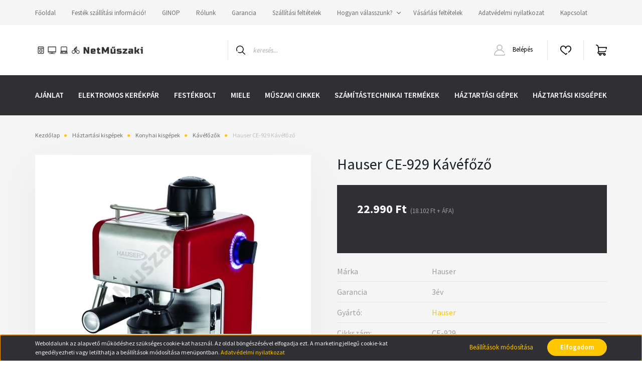

--- FILE ---
content_type: text/html; charset=UTF-8
request_url: https://www.netmuszaki.hu/hauser-ce-929-kavefozo-9618
body_size: 19629
content:
<!DOCTYPE html>
<html lang="hu" dir="ltr">
<head>
    <title>Hauser CE-929 Kávéfőző - NetMűszaki</title>
    <meta charset="utf-8">
    <meta name="keywords" content="Hauser CE-929 Kávéfőző, Kávéfőzők, Hauser, netműszaki">
    <meta name="description" content="Vásároljon Hauser CE-929 Kávéfőző terméket internetes áron, országos házhoz szállítással a NetMűszakitól!">
    <meta name="robots" content="index, follow">
    <link rel="image_src" href="https://netmuszaki.cdn.shoprenter.hu/custom/netmuszaki/image/data/product/kisg%C3%A9pek/K%C3%81V%C3%89F%C3%96Z%C5%90/CE929L.jpg.webp?lastmod=1709202395.1663837823">
    <meta property="og:title" content="Hauser CE-929 Kávéfőző" />
    <meta property="og:type" content="product" />
    <meta property="og:url" content="https://www.netmuszaki.hu/hauser-ce-929-kavefozo-9618" />
    <meta property="og:image" content="https://netmuszaki.cdn.shoprenter.hu/custom/netmuszaki/image/cache/w955h500/product/kisg%C3%A9pek/K%C3%81V%C3%89F%C3%96Z%C5%90/CE929L.jpg.webp?lastmod=1709202395.1663837823" />
    <meta property="og:description" content="Eszpresszó kávé és cappuccino készítés4 csésze kapacitásGőzölő funkcióKivehető csepegtető tálcaTúlmelegedés elleni védelem800W teljesítményMéret:35x22x19 cm" />
    <link href="https://netmuszaki.cdn.shoprenter.hu/custom/netmuszaki/image/data/favicon.png?lastmod=1471528463.1663837823" rel="icon" />
    <link href="https://netmuszaki.cdn.shoprenter.hu/custom/netmuszaki/image/data/favicon.png?lastmod=1471528463.1663837823" rel="apple-touch-icon" />
    <base href="https://www.netmuszaki.hu:443" />

    <meta name="viewport" content="width=device-width, initial-scale=1, maximum-scale=1, user-scalable=0">
            <link href="https://www.netmuszaki.hu/hauser-ce-929-kavefozo-9618" rel="canonical">
    
            
                <link rel="preconnect" href="https://fonts.googleapis.com">
    <link rel="preconnect" href="https://fonts.gstatic.com" crossorigin>
    <link href="https://fonts.googleapis.com/css2?family=Source+Sans+Pro:ital,wght@0,200;0,300;0,400;0,600;0,700;0,900;1,200;1,300;1,400;1,600;1,700;1,900&display=swap" rel="stylesheet">
            <link rel="stylesheet" href="https://netmuszaki.cdn.shoprenter.hu/web/compiled/css/fancybox2.css?v=1768982352" media="screen">
            <link rel="stylesheet" href="https://netmuszaki.cdn.shoprenter.hu/custom/netmuszaki/catalog/view/theme/helsinki_global/style/1745914109.1588109655.0.0.css?v=null.1663837823" media="screen">
        <script>
        window.nonProductQuality = 80;
    </script>
    <script src="//ajax.googleapis.com/ajax/libs/jquery/1.10.2/jquery.min.js"></script>
    <script>window.jQuery || document.write('<script src="https://netmuszaki.cdn.shoprenter.hu/catalog/view/javascript/jquery/jquery-1.10.2.min.js?v=1484139539"><\/script>');</script>
    <script type="text/javascript" src="//cdn.jsdelivr.net/npm/slick-carousel@1.8.1/slick/slick.min.js"></script>

            
    

    <!--Header JavaScript codes--><script src="https://netmuszaki.cdn.shoprenter.hu/web/compiled/js/countdown.js?v=1768982351"></script><script src="https://netmuszaki.cdn.shoprenter.hu/web/compiled/js/base.js?v=1768982351"></script><script src="https://netmuszaki.cdn.shoprenter.hu/web/compiled/js/fancybox2.js?v=1768982351"></script><script src="https://netmuszaki.cdn.shoprenter.hu/web/compiled/js/before_starter2_head.js?v=1768982351"></script><script src="https://netmuszaki.cdn.shoprenter.hu/web/compiled/js/before_starter2_productpage.js?v=1768982351"></script><script src="https://netmuszaki.cdn.shoprenter.hu/web/compiled/js/nanobar.js?v=1768982351"></script><!--Header jQuery onLoad scripts--><script>window.countdownFormat='%D:%H:%M:%S';var BASEURL='https://www.netmuszaki.hu';Currency={"symbol_left":"","symbol_right":" Ft","decimal_place":0,"decimal_point":",","thousand_point":".","currency":"HUF","value":1};var ShopRenter=ShopRenter||{};ShopRenter.product={"id":9618,"sku":"CE-929","currency":"HUF","unitName":"db","price":22990,"name":"Hauser CE-929 K\u00e1v\u00e9f\u0151z\u0151","brand":"Hauser","currentVariant":[],"parent":{"id":9618,"sku":"CE-929","unitName":"db","price":22990,"name":"Hauser CE-929 K\u00e1v\u00e9f\u0151z\u0151"}};$(document).ready(function(){$('.fancybox').fancybox({maxWidth:820,maxHeight:650,afterLoad:function(){wrapCSS=$(this.element).data('fancybox-wrapcss');if(wrapCSS){$('.fancybox-wrap').addClass(wrapCSS);}},helpers:{thumbs:{width:50,height:50}}});$('.fancybox-inline').fancybox({maxWidth:820,maxHeight:650,type:'inline'});});$(window).load(function(){});</script><script src="https://netmuszaki.cdn.shoprenter.hu/web/compiled/js/vue/manifest.bundle.js?v=1768982348"></script><script>var ShopRenter=ShopRenter||{};ShopRenter.onCartUpdate=function(callable){document.addEventListener('cartChanged',callable)};ShopRenter.onItemAdd=function(callable){document.addEventListener('AddToCart',callable)};ShopRenter.onItemDelete=function(callable){document.addEventListener('deleteCart',callable)};ShopRenter.onSearchResultViewed=function(callable){document.addEventListener('AuroraSearchResultViewed',callable)};ShopRenter.onSubscribedForNewsletter=function(callable){document.addEventListener('AuroraSubscribedForNewsletter',callable)};ShopRenter.onCheckoutInitiated=function(callable){document.addEventListener('AuroraCheckoutInitiated',callable)};ShopRenter.onCheckoutShippingInfoAdded=function(callable){document.addEventListener('AuroraCheckoutShippingInfoAdded',callable)};ShopRenter.onCheckoutPaymentInfoAdded=function(callable){document.addEventListener('AuroraCheckoutPaymentInfoAdded',callable)};ShopRenter.onCheckoutOrderConfirmed=function(callable){document.addEventListener('AuroraCheckoutOrderConfirmed',callable)};ShopRenter.onCheckoutOrderPaid=function(callable){document.addEventListener('AuroraOrderPaid',callable)};ShopRenter.onCheckoutOrderPaidUnsuccessful=function(callable){document.addEventListener('AuroraOrderPaidUnsuccessful',callable)};ShopRenter.onProductPageViewed=function(callable){document.addEventListener('AuroraProductPageViewed',callable)};ShopRenter.onMarketingConsentChanged=function(callable){document.addEventListener('AuroraMarketingConsentChanged',callable)};ShopRenter.onCustomerRegistered=function(callable){document.addEventListener('AuroraCustomerRegistered',callable)};ShopRenter.onCustomerLoggedIn=function(callable){document.addEventListener('AuroraCustomerLoggedIn',callable)};ShopRenter.onCustomerUpdated=function(callable){document.addEventListener('AuroraCustomerUpdated',callable)};ShopRenter.onCartPageViewed=function(callable){document.addEventListener('AuroraCartPageViewed',callable)};ShopRenter.customer={"userId":0,"userClientIP":"13.59.175.57","userGroupId":8,"customerGroupTaxMode":"gross","customerGroupPriceMode":"gross_net_tax","email":"","phoneNumber":"","name":{"firstName":"","lastName":""}};ShopRenter.theme={"name":"helsinki_global","family":"helsinki","parent":""};ShopRenter.shop={"name":"netmuszaki","locale":"hu","currency":{"code":"HUF","rate":1},"domain":"netmuszaki.myshoprenter.hu"};ShopRenter.page={"route":"product\/product","queryString":"hauser-ce-929-kavefozo-9618"};ShopRenter.formSubmit=function(form,callback){callback();};let loadedAsyncScriptCount=0;function asyncScriptLoaded(position){loadedAsyncScriptCount++;if(position==='body'){if(document.querySelectorAll('.async-script-tag').length===loadedAsyncScriptCount){if(/complete|interactive|loaded/.test(document.readyState)){document.dispatchEvent(new CustomEvent('asyncScriptsLoaded',{}));}else{document.addEventListener('DOMContentLoaded',()=>{document.dispatchEvent(new CustomEvent('asyncScriptsLoaded',{}));});}}}}</script><script type="text/javascript"async class="async-script-tag"onload="asyncScriptLoaded('header')"src="https://static2.rapidsearch.dev/resultpage.js?shop=netmuszaki.shoprenter.hu"></script><script type="text/javascript"src="https://netmuszaki.cdn.shoprenter.hu/web/compiled/js/vue/customerEventDispatcher.bundle.js?v=1768982348"></script>                
            
            <script>window.dataLayer=window.dataLayer||[];function gtag(){dataLayer.push(arguments)};var ShopRenter=ShopRenter||{};ShopRenter.config=ShopRenter.config||{};ShopRenter.config.googleConsentModeDefaultValue="denied";</script>                        <script type="text/javascript" src="https://netmuszaki.cdn.shoprenter.hu/web/compiled/js/vue/googleConsentMode.bundle.js?v=1768982348"></script>

            
            
            
            
            
    
</head>
<body id="body" class="page-body product-page-body show-quantity-in-category helsinki_global-body desktop-device-body header--style-1" role="document">
<script>var bodyComputedStyle=window.getComputedStyle(document.body);ShopRenter.theme.breakpoints={'xs':parseInt(bodyComputedStyle.getPropertyValue('--breakpoint-xs')),'sm':parseInt(bodyComputedStyle.getPropertyValue('--breakpoint-sm')),'md':parseInt(bodyComputedStyle.getPropertyValue('--breakpoint-md')),'lg':parseInt(bodyComputedStyle.getPropertyValue('--breakpoint-lg')),'xl':parseInt(bodyComputedStyle.getPropertyValue('--breakpoint-xl'))}</script><div id="fb-root"></div><script>(function(d,s,id){var js,fjs=d.getElementsByTagName(s)[0];if(d.getElementById(id))return;js=d.createElement(s);js.id=id;js.src="//connect.facebook.net/hu_HU/sdk/xfbml.customerchat.js#xfbml=1&version=v2.12&autoLogAppEvents=1";fjs.parentNode.insertBefore(js,fjs);}(document,"script","facebook-jssdk"));</script>
                    

<!-- cached -->    <div class="nanobar-cookie-cog d-flex-center rounded-circle js-hidden-nanobar-button">
        <svg xmlns="https://www.w3.org/2000/svg" width="24" height="24" viewBox="0 0 512 512">
    <path fill="currentColor" d="M512 289.7v-67.5l-68.2-18.1c-4.3-15.4-10.4-30.2-18.4-44.2l34.9-60.6 -47.6-47.6 -60.6 34.9c-14-8-28.8-14.1-44.2-18.4L289.7 0h-67.5l-18.1 68.2c-15.4 4.3-30.2 10.4-44.2 18.4L99.4 51.7 51.7 99.4l34.9 60.6c-8 14-14.1 28.8-18.4 44.2L0 222.3v67.5l68.2 18.1c4.3 15.4 10.4 30.2 18.4 44.2l-34.9 60.6 47.6 47.6 60.6-34.9c14 8 28.8 14.1 44.2 18.4l18.1 68.2h67.5l18.1-68.2c15.4-4.3 30.2-10.4 44.2-18.4l60.6 34.9 47.6-47.6 -34.9-60.6c8-14 14.1-28.8 18.4-44.2L512 289.7zM410.1 275.5l-2.5 12.1c-3.9 18.9-11.4 36.8-22.1 53.2l-6.8 10.3 31.6 55 -4.3 4.3 -55-31.6 -10.3 6.8c-16.4 10.8-34.3 18.2-53.2 22.1l-12.1 2.5L259 472h-6l-16.5-61.9 -12.1-2.5c-18.9-3.9-36.8-11.4-53.2-22.1l-10.3-6.8 -55 31.6 -4.3-4.3 31.6-55 -6.8-10.3c-10.8-16.4-18.2-34.3-22.1-53.2l-2.5-12.1L40 259v-6l61.9-16.5 2.5-12.1c3.9-18.9 11.4-36.8 22.1-53.2l6.8-10.3 -31.6-55 4.3-4.3 55 31.6 10.3-6.8c16.4-10.8 34.3-18.2 53.2-22.1l12.1-2.5L253 40h6l16.5 61.9 12.1 2.5c18.9 3.9 36.8 11.4 53.2 22.1l10.3 6.8 55-31.6 4.3 4.3 -31.6 55 6.8 10.3c10.8 16.4 18.2 34.3 22.1 53.2l2.5 12.1L472 253v6L410.1 275.5z"/>
    <path fill="currentColor" d="M256 140c-64 0-116 52-116 116s52 116 116 116 116-52 116-116S320 140 256 140zM256 332c-41.9 0-76-34.1-76-76s34.1-76 76-76 76 34.1 76 76S297.9 332 256 332z"/>
</svg>
    </div>
<div class="Fixed nanobar bg-dark js-nanobar-first-login">
    <div class="container nanobar-container">
        <div class="row flex-column flex-sm-row">
            <div class="col-12 col-sm-6 col-lg-8 nanobar-text-cookies align-self-center text-sm-left">
                Weboldalunk az alapvető működéshez szükséges cookie-kat használ. Az oldal böngészésével elfogadja ezt. A marketing jellegű cookie-kat engedélyezheti vagy letilthatja a beállítások módosítása menüpontban. <a href="https://www.netmuszaki.hu/custom/netmuszaki/image/data/doc/adatkezelesitajekoztato.pdf">Adatvédelmi nyilatkozat</a>
            </div>
            <div class="col-12 col-sm-6 col-lg-4 nanobar-buttons m-sm-0 text-center text-sm-right">
                <a href="" class="btn btn-link nanobar-settings-button js-nanobar-settings-button">
                    Beállítások módosítása
                </a>
                <a href="" class="btn btn-primary nanobar-btn js-nanobar-close-cookies" data-button-save-text="Beállítások mentése">
                    Elfogadom
                </a>
            </div>
        </div>
        <div class="nanobar-cookies js-nanobar-cookies flex-column flex-sm-row text-left pt-3 mt-3" style="display: none;">
            <div class="form-check pt-2 pb-2 pr-2 mb-0">
                <input class="form-check-input" type="checkbox" name="required_cookies" disabled checked />
                <label class="form-check-label">
                    Szükséges cookie-k
                    <div class="cookies-help-text text-muted">
                        Ezek a cookie-k segítenek abban, hogy a webáruház használható és működőképes legyen.
                    </div>
                </label>
            </div>
            <div class="form-check pt-2 pb-2 pr-2 mb-0">
                <input class="form-check-input js-nanobar-marketing-cookies" type="checkbox" name="marketing_cookies"
                        checked/>
                <label class="form-check-label">
                    Marketing cookie-k
                    <div class="cookies-help-text text-muted">
                        Ezeket a cookie-k segítenek abban, hogy az Ön érdeklődési körének megfelelő reklámokat és termékeket jelenítsük meg a webáruházban.
                    </div>
                </label>
            </div>
        </div>
    </div>
</div>

<script>
    (function ($) {
        $(document).ready(function () {
            new AuroraNanobar.FirstLogNanobarCheckbox(jQuery('.js-nanobar-first-login'), 'bottom');
        });
    })(jQuery);
</script>
<!-- /cached -->

                <!-- page-wrap -->

                <div class="page-wrap">
                                                
    <header class="sticky-header d-none d-lg-block">
                    <div class="header-top-line">
                <div class="container">
                    <div class="header-top d-flex">
                        <div class="header-top-left d-flex">
                            <!-- cached -->
    <ul class="nav headermenu-list">
                    <li class="nav-item">
                <a class="nav-link" href="https://www.netmuszaki.hu"
                    target="_self"
                                        title="Főoldal"
                >
                    Főoldal
                </a>
                            </li>
                    <li class="nav-item">
                <a class="nav-link" href="https://www.netmuszaki.hu/festek-szallitasi-informacio-23"
                    target="_self"
                                        title="Festék szállítási információ!"
                >
                    Festék szállítási információ!
                </a>
                            </li>
                    <li class="nav-item">
                <a class="nav-link" href="https://www.netmuszaki.hu/ginop-29"
                    target="_self"
                                        title="GINOP"
                >
                    GINOP
                </a>
                            </li>
                    <li class="nav-item">
                <a class="nav-link" href="https://www.netmuszaki.hu/rolunk"
                    target="_self"
                                        title="Rólunk"
                >
                    Rólunk
                </a>
                            </li>
                    <li class="nav-item">
                <a class="nav-link" href="https://www.netmuszaki.hu/garancia"
                    target="_self"
                                        title="Garancia"
                >
                    Garancia
                </a>
                            </li>
                    <li class="nav-item">
                <a class="nav-link" href="https://www.netmuszaki.hu/szallitas"
                    target="_self"
                                        title="Szállítási feltételek"
                >
                    Szállítási feltételek
                </a>
                            </li>
                    <li class="nav-item dropdown">
                <a class="nav-link" href="https://www.netmuszaki.hu/hogyan-valasszunk-19"
                    target="_self"
                     class="dropdown-toggle disabled"                    title="Hogyan válasszunk?"
                >
                    Hogyan válasszunk?
                </a>
                                    <ul class="dropdown-hover-menu">
                                                    <li class="dropdown-item">
                                <a href="https://www.netmuszaki.hu/mosogep-16" title="Mosógépet" target="_self">
                                    Mosógépet
                                </a>
                            </li>
                                                    <li class="dropdown-item">
                                <a href="https://www.netmuszaki.hu/hutoszekreny-20" title="Hűtőgépet" target="_self">
                                    Hűtőgépet
                                </a>
                            </li>
                                                    <li class="dropdown-item">
                                <a href="https://www.netmuszaki.hu/mosogatogepet-21" title="Mosogatógépet" target="_self">
                                    Mosogatógépet
                                </a>
                            </li>
                                                    <li class="dropdown-item">
                                <a href="https://www.netmuszaki.hu/moso-szaritogep-22" title="Mosó-szárítógépet" target="_self">
                                    Mosó-szárítógépet
                                </a>
                            </li>
                                            </ul>
                            </li>
                    <li class="nav-item">
                <a class="nav-link" href="https://www.netmuszaki.hu/vasarlasi-feltetelek"
                    target="_self"
                                        title="Vásárlási feltételek"
                >
                    Vásárlási feltételek
                </a>
                            </li>
                    <li class="nav-item">
                <a class="nav-link" href="https://www.netmuszaki.hu/adatvedelmi-nyilatkozat"
                    target="_self"
                                        title="Adatvédelmi nyilatkozat"
                >
                    Adatvédelmi nyilatkozat
                </a>
                            </li>
                    <li class="nav-item">
                <a class="nav-link" href="https://www.netmuszaki.hu/index.php?route=information/contact"
                    target="_self"
                                        title="Kapcsolat"
                >
                    Kapcsolat
                </a>
                            </li>
            </ul>
    <!-- /cached -->
                        </div>
                        <div class="header-top-right d-flex align-items-center ml-auto">
                            
                            
                        </div>
                    </div>
                </div>
            </div>
            <div class="header-bottom-line">
                <div class="container">
                    <div class="header-bottom">
                        <nav class="navbar navbar-expand-lg justify-content-between">
                            <!-- cached -->
    <a class="navbar-brand" href="/"><img style="border: 0; max-width: 220px;" src="https://netmuszaki.cdn.shoprenter.hu/custom/netmuszaki/image/cache/w220h100m00/netmuszaki.png?v=1656513242" title="NetMűszaki - Trivex Kft." alt="NetMűszaki - Trivex Kft." /></a>
<!-- /cached -->
                                                            
<div class="dropdown search-module d-flex">
    <div class="input-group">
        <div class="input-group-prepend">
            <button class="btn btn-link" onclick="moduleSearch();">
                <svg width="18" height="18" viewBox="0 0 18 18" fill="none" xmlns="https://www.w3.org/2000/svg">
    <path d="M7.38281 0C11.4537 0 14.7656 3.31193 14.7656 7.38281C14.7656 9.17381 14.1246 10.8179 13.0599 12.0977L17.7924 16.798C18.0679 17.0717 18.0694 17.5168 17.7958 17.7924C17.6583 17.9307 17.4776 18 17.2969 18C17.1177 18 16.9386 17.9319 16.8014 17.7957L12.0625 13.089C10.7878 14.1363 9.15739 14.7656 7.38281 14.7656C6.11627 14.7656 4.86647 14.4393 3.76861 13.8218C3.43012 13.6315 3.31007 13.2028 3.50044 12.8643C3.69077 12.5259 4.11947 12.4057 4.45795 12.5961C5.34579 13.0955 6.3572 13.3594 7.38281 13.3594C10.6783 13.3594 13.3594 10.6783 13.3594 7.38281C13.3594 4.08733 10.6783 1.40625 7.38281 1.40625C4.08733 1.40625 1.40625 4.08733 1.40625 7.38281C1.40625 8.42101 1.67636 9.44328 2.18732 10.3391C2.37973 10.6765 2.26223 11.1059 1.92494 11.2983C1.58762 11.4906 1.15822 11.3732 0.965811 11.0359C0.333982 9.92812 0 8.66492 0 7.38281C0 3.31193 3.31193 0 7.38281 0Z" fill="currentColor"/>
</svg>

            </button>
        </div>
        <input class="form-control disableAutocomplete" type="text" placeholder="keresés..." value=""
               id="filter_keyword" 
               onclick="this.value=(this.value==this.defaultValue)?'':this.value;"/>
    </div>

    <input type="hidden" id="filter_description" value="0"/>
    <input type="hidden" id="search_shopname" value="netmuszaki"/>
    <div id="results" class="dropdown-menu search-results"></div>
</div>



                                                        <!-- cached -->
    <div class="header-login">
        <ul class="nav login-list">
                            <li class="nav-item">
                    <a class="nav-link" href="index.php?route=account/login" title="Belépés">
                        <svg class="icon-user" width="22" height="22" viewBox="0 0 22 22" fill="none" xmlns="https://www.w3.org/2000/svg">
    <path d="M21.9446 18.8513C21.8479 18.3867 21.3929 18.0885 20.9281 18.1852C20.4634 18.2819 20.1652 18.737 20.2619 19.2017C20.3176 19.4693 20.2513 19.7436 20.0799 19.9544C19.9806 20.0765 19.7593 20.2812 19.3924 20.2812H2.60825C2.24138 20.2812 2.02005 20.0765 1.92079 19.9544C1.74939 19.7437 1.68305 19.4693 1.73878 19.2017C2.63064 14.9179 6.4091 11.7886 10.7725 11.6831C10.8481 11.686 10.924 11.6875 11.0003 11.6875C11.0769 11.6875 11.1531 11.686 11.229 11.6831C14.3027 11.7568 17.1436 13.3136 18.864 15.8794C19.1283 16.2736 19.6621 16.3789 20.0564 16.1146C20.4506 15.8503 20.5559 15.3165 20.2916 14.9223C18.8815 12.8192 16.8339 11.29 14.4992 10.5215C15.9219 9.45467 16.8441 7.75487 16.8441 5.84375C16.8441 2.62152 14.2226 0 11.0003 0C7.77808 0 5.1566 2.62152 5.1566 5.84375C5.1566 7.75603 6.07991 9.45673 7.50411 10.5235C6.19924 10.9531 4.97484 11.6216 3.9032 12.503C1.93815 14.1194 0.571877 16.3739 0.0561231 18.8513C-0.105525 19.6277 0.0881348 20.425 0.587346 21.0388C1.08411 21.6497 1.82072 22 2.60825 22H19.3924C20.18 22 20.9166 21.6497 21.4133 21.0388C21.9126 20.425 22.1062 19.6277 21.9446 18.8513ZM6.87535 5.84375C6.87535 3.5692 8.7258 1.71875 11.0003 1.71875C13.2749 1.71875 15.1253 3.5692 15.1253 5.84375C15.1253 8.04826 13.387 9.85441 11.2091 9.96351C11.1397 9.96222 11.07 9.96157 11.0003 9.96157C10.931 9.96157 10.8616 9.96226 10.7924 9.96355C8.61408 9.85488 6.87535 8.04856 6.87535 5.84375Z" fill="currentColor"/>
</svg>

                        Belépés
                    </a>
                </li>
                    </ul>
    </div>
<!-- /cached -->
                            <hx:include src="/_fragment?_path=_format%3Dhtml%26_locale%3Den%26_controller%3Dmodule%252Fwishlist&amp;_hash=%2B%2B8eIa6nIoCQhC5MFgpybQWlJiJ3YoCBLSs127dXdZU%3D"></hx:include>
                            <div id="js-cart">
                                <hx:include src="/_fragment?_path=_format%3Dhtml%26_locale%3Den%26_controller%3Dmodule%252Fcart&amp;_hash=cXrXri4fWZ5ni34gWjMau%2FXjCOhqKhiA4KUioTtB4vY%3D"></hx:include>
                            </div>
                        </nav>
                    </div>
                </div>
            </div>
            <div class="header-category">
                <div class="container">
                    <nav class="navbar header-category-navbar">
                        


                    
            <div id="module_category_wrapper" class="module-category-wrapper">
    
    <div id="category" class="module content-module header-position category-module" >
                <div class="module-body">
                        <div id="category-nav">
            


<ul class="nav category category-menu sf-menu sf-horizontal cached">
    <li id="cat_117" class="nav-item item category-list module-list even">
    <a href="https://www.netmuszaki.hu/akcios-117" class="nav-link">
        Ajánlat
    </a>
    </li><li id="cat_222" class="nav-item item category-list module-list odd">
    <a href="https://www.netmuszaki.hu/elektromos-kerekpar-222" class="nav-link">
        Elektromos kerékpár
    </a>
    </li><li id="cat_186" class="nav-item item category-list module-list parent even">
    <a href="https://www.netmuszaki.hu/festekek-186" class="nav-link">
        Festékbolt
    </a>
            <ul class="nav flex-column children"><li id="cat_190" class="nav-item item category-list module-list parent even">
    <a href="https://www.netmuszaki.hu/festekek-186/dulux-190" class="nav-link">
        Dulux
    </a>
            <ul class="nav flex-column children"><li id="cat_212" class="nav-item item category-list module-list even">
    <a href="https://www.netmuszaki.hu/festekek-186/dulux-190/easycare-212" class="nav-link">
        EasyCare
    </a>
    </li><li id="cat_187" class="nav-item item category-list module-list odd">
    <a href="https://www.netmuszaki.hu/festekek-186/dulux-190/falfestek-187" class="nav-link">
        Falfesték
    </a>
    </li></ul>
    </li><li id="cat_189" class="nav-item item category-list module-list parent odd">
    <a href="https://www.netmuszaki.hu/festekek-186/hammerite-189" class="nav-link">
        Hammerite
    </a>
            <ul class="nav flex-column children"><li id="cat_191" class="nav-item item category-list module-list even">
    <a href="https://www.netmuszaki.hu/festekek-186/hammerite-189/alapozo-191" class="nav-link">
        Alapozó
    </a>
    </li><li id="cat_192" class="nav-item item category-list module-list odd">
    <a href="https://www.netmuszaki.hu/festekek-186/hammerite-189/ecsettisztito-192" class="nav-link">
        Ecsettisztító
    </a>
    </li><li id="cat_193" class="nav-item item category-list module-list even">
    <a href="https://www.netmuszaki.hu/festekek-186/hammerite-189/kozvetlenul-a-rozsdara-fenyes-193" class="nav-link">
        Közvetlenül a rozsdára fényes
    </a>
    </li><li id="cat_198" class="nav-item item category-list module-list odd">
    <a href="https://www.netmuszaki.hu/festekek-186/hammerite-189/kozvetlenul-a-rozsdara-homokszort-198" class="nav-link">
        Közvetlenül a rozsdára homokszórt
    </a>
    </li><li id="cat_199" class="nav-item item category-list module-list even">
    <a href="https://www.netmuszaki.hu/festekek-186/hammerite-189/kozvetlenul-a-rozsdara-kalapacslakk-199" class="nav-link">
        Közvetlenül a rozsdára kalapácslakk
    </a>
    </li><li id="cat_197" class="nav-item item category-list module-list odd">
    <a href="https://www.netmuszaki.hu/festekek-186/hammerite-189/kozvetlenul-a-rozsdara-matt-197" class="nav-link">
        Közvetlenül a rozsdára matt
    </a>
    </li><li id="cat_188" class="nav-item item category-list module-list even">
    <a href="https://www.netmuszaki.hu/festekek-186/hammerite-189/spray-188" class="nav-link">
        Spray
    </a>
    </li></ul>
    </li><li id="cat_207" class="nav-item item category-list module-list parent even">
    <a href="https://www.netmuszaki.hu/festekek-186/sadolin-207" class="nav-link">
        Sadolin
    </a>
            <ul class="nav flex-column children"><li id="cat_211" class="nav-item item category-list module-list even">
    <a href="https://www.netmuszaki.hu/festekek-186/sadolin-207/classic-aqua-211" class="nav-link">
        Classic Aqua
    </a>
    </li><li id="cat_208" class="nav-item item category-list module-list odd">
    <a href="https://www.netmuszaki.hu/festekek-186/sadolin-207/classic-hp-vekonylazur-208" class="nav-link">
        Classic HP vékonylazúr
    </a>
    </li><li id="cat_209" class="nav-item item category-list module-list even">
    <a href="https://www.netmuszaki.hu/festekek-186/sadolin-207/extra-vastaglazur-209" class="nav-link">
        Extra vastaglazúr 
    </a>
    </li><li id="cat_210" class="nav-item item category-list module-list odd">
    <a href="https://www.netmuszaki.hu/festekek-186/sadolin-207/plus-210" class="nav-link">
        Plus
    </a>
    </li></ul>
    </li><li id="cat_194" class="nav-item item category-list module-list parent odd">
    <a href="https://www.netmuszaki.hu/festekek-186/supralux-194" class="nav-link">
        Supralux
    </a>
            <ul class="nav flex-column children"><li id="cat_195" class="nav-item item category-list module-list even">
    <a href="https://www.netmuszaki.hu/festekek-186/supralux-194/alapozo-195" class="nav-link">
        Alapozó
    </a>
    </li><li id="cat_196" class="nav-item item category-list module-list odd">
    <a href="https://www.netmuszaki.hu/festekek-186/supralux-194/antirozsda-196" class="nav-link">
        Antirozsda
    </a>
    </li><li id="cat_200" class="nav-item item category-list module-list even">
    <a href="https://www.netmuszaki.hu/festekek-186/supralux-194/zomancfestek-200" class="nav-link">
        Zománcfesték
    </a>
    </li></ul>
    </li><li id="cat_228" class="nav-item item category-list module-list even">
    <a href="https://www.netmuszaki.hu/festekek-186/tilatex-228" class="nav-link">
        TILATEX 
    </a>
    </li></ul>
    </li><li id="cat_148" class="nav-item item category-list module-list odd">
    <a href="https://www.netmuszaki.hu/miele-148" class="nav-link">
        Miele
    </a>
    </li><li id="cat_1" class="nav-item item category-list module-list parent even">
    <a href="https://www.netmuszaki.hu/muszaki-cikkek" class="nav-link">
        Műszaki Cikkek
    </a>
            <ul class="nav flex-column children"><li id="cat_205" class="nav-item item category-list module-list even">
    <a href="https://www.netmuszaki.hu/muszaki-cikkek/tv-fali-tarto-205" class="nav-link">
        TV fali tartó
    </a>
    </li><li id="cat_4" class="nav-item item category-list module-list parent odd">
    <a href="https://www.netmuszaki.hu/muszaki-cikkek/audio-termekek" class="nav-link">
        Audió termékek
    </a>
            <ul class="nav flex-column children"><li id="cat_6" class="nav-item item category-list module-list even">
    <a href="https://www.netmuszaki.hu/muszaki-cikkek/audio-termekek/hangprojektorok" class="nav-link">
        Hangprojektorok
    </a>
    </li><li id="cat_7" class="nav-item item category-list module-list odd">
    <a href="https://www.netmuszaki.hu/muszaki-cikkek/audio-termekek/hangszorok" class="nav-link">
        Hangszórók
    </a>
    </li><li id="cat_12" class="nav-item item category-list module-list even">
    <a href="https://www.netmuszaki.hu/muszaki-cikkek/audio-termekek/hordozhato-hangszorok" class="nav-link">
        Hordozható hangszórók
    </a>
    </li></ul>
    </li><li id="cat_27" class="nav-item item category-list module-list parent even">
    <a href="https://www.netmuszaki.hu/muszaki-cikkek/televiziok" class="nav-link">
        Televíziók
    </a>
            <ul class="nav flex-column children"><li id="cat_177" class="nav-item item category-list module-list even">
    <a href="https://www.netmuszaki.hu/muszaki-cikkek/televiziok/19-24-177" class="nav-link">
        19"-24"
    </a>
    </li><li id="cat_173" class="nav-item item category-list module-list odd">
    <a href="https://www.netmuszaki.hu/muszaki-cikkek/televiziok/26-32-173" class="nav-link">
        26"-32"
    </a>
    </li><li id="cat_174" class="nav-item item category-list module-list even">
    <a href="https://www.netmuszaki.hu/muszaki-cikkek/televiziok/40-43-174" class="nav-link">
        40"-43"
    </a>
    </li><li id="cat_172" class="nav-item item category-list module-list odd">
    <a href="https://www.netmuszaki.hu/muszaki-cikkek/televiziok/46-50-172" class="nav-link">
        46"-50"
    </a>
    </li><li id="cat_170" class="nav-item item category-list module-list even">
    <a href="https://www.netmuszaki.hu/muszaki-cikkek/televiziok/55-65-170" class="nav-link">
        55"-65"
    </a>
    </li><li id="cat_171" class="nav-item item category-list module-list odd">
    <a href="https://www.netmuszaki.hu/muszaki-cikkek/televiziok/65-felett-171" class="nav-link">
        65" felett
    </a>
    </li></ul>
    </li></ul>
    </li><li id="cat_15" class="nav-item item category-list module-list parent odd">
    <a href="https://www.netmuszaki.hu/szamitestechnikai-termekek" class="nav-link">
        Számítástechnikai termékek
    </a>
            <ul class="nav flex-column children"><li id="cat_16" class="nav-item item category-list module-list even">
    <a href="https://www.netmuszaki.hu/szamitestechnikai-termekek/monitorok" class="nav-link">
        Monitorok
    </a>
    </li></ul>
    </li><li id="cat_2" class="nav-item item category-list module-list parent even">
    <a href="https://www.netmuszaki.hu/haztartasi-gepek" class="nav-link">
        Háztartási gépek
    </a>
            <ul class="nav flex-column children"><li id="cat_139" class="nav-item item category-list module-list even">
    <a href="https://www.netmuszaki.hu/haztartasi-gepek/beepitheto-konyhagep-szettek-139" class="nav-link">
        Beépíthető konyhagép szettek
    </a>
    </li><li id="cat_159" class="nav-item item category-list module-list odd">
    <a href="https://www.netmuszaki.hu/haztartasi-gepek/centrifuga-159" class="nav-link">
        Centrifuga
    </a>
    </li><li id="cat_179" class="nav-item item category-list module-list even">
    <a href="https://www.netmuszaki.hu/haztartasi-gepek/elektromos-kandallo-179" class="nav-link">
        Elektromos kandalló
    </a>
    </li><li id="cat_185" class="nav-item item category-list module-list odd">
    <a href="https://www.netmuszaki.hu/haztartasi-gepek/futotest-185" class="nav-link">
        Fűtőtest
    </a>
    </li><li id="cat_183" class="nav-item item category-list module-list even">
    <a href="https://www.netmuszaki.hu/haztartasi-gepek/legtisztito-keszulek-183" class="nav-link">
        Légtisztító készülék
    </a>
    </li><li id="cat_144" class="nav-item item category-list module-list odd">
    <a href="https://www.netmuszaki.hu/haztartasi-gepek/villanybojler-144" class="nav-link">
        Villanybojler
    </a>
    </li><li id="cat_51" class="nav-item item category-list module-list parent even">
    <a href="https://www.netmuszaki.hu/haztartasi-gepek/mosogepek" class="nav-link">
        Mosógépek
    </a>
            <ul class="nav flex-column children"><li id="cat_92" class="nav-item item category-list module-list even">
    <a href="https://www.netmuszaki.hu/haztartasi-gepek/mosogepek/eloltoltos-mosogepek-92" class="nav-link">
        Elöltöltős mosógépek
    </a>
    </li><li id="cat_93" class="nav-item item category-list module-list odd">
    <a href="https://www.netmuszaki.hu/haztartasi-gepek/mosogepek/felultoltos-mosogepek-93" class="nav-link">
        Felültöltős mosógépek
    </a>
    </li><li id="cat_160" class="nav-item item category-list module-list even">
    <a href="https://www.netmuszaki.hu/haztartasi-gepek/mosogepek/keverotarcsas-mosogep-160" class="nav-link">
        Keverőtárcsás mosógép
    </a>
    </li></ul>
    </li><li id="cat_50" class="nav-item item category-list module-list odd">
    <a href="https://www.netmuszaki.hu/haztartasi-gepek/szaritogepek" class="nav-link">
        Szárítógépek
    </a>
    </li><li id="cat_49" class="nav-item item category-list module-list even">
    <a href="https://www.netmuszaki.hu/haztartasi-gepek/moso-szaritogepek" class="nav-link">
        Mosó - szárítógépek
    </a>
    </li><li id="cat_48" class="nav-item item category-list module-list parent odd">
    <a href="https://www.netmuszaki.hu/haztartasi-gepek/hutoszekrenyek" class="nav-link">
        Hűtőszekrények
    </a>
            <ul class="nav flex-column children"><li id="cat_94" class="nav-item item category-list module-list even">
    <a href="https://www.netmuszaki.hu/haztartasi-gepek/hutoszekrenyek/alulfagyasztos-hutoszekrenyek-94" class="nav-link">
        Alulfagyasztós hűtőszekrények
    </a>
    </li><li id="cat_113" class="nav-item item category-list module-list odd">
    <a href="https://www.netmuszaki.hu/haztartasi-gepek/hutoszekrenyek/beepitheto-hutoszekrenyek-113" class="nav-link">
        Beépíthető hűtőszekrények
    </a>
    </li><li id="cat_124" class="nav-item item category-list module-list even">
    <a href="https://www.netmuszaki.hu/haztartasi-gepek/hutoszekrenyek/borhutok-124" class="nav-link">
        Borhűtők
    </a>
    </li><li id="cat_129" class="nav-item item category-list module-list odd">
    <a href="https://www.netmuszaki.hu/haztartasi-gepek/hutoszekrenyek/egyajtos-hutoszekrenyek-129" class="nav-link">
        Egyajtós hűtőszekrények
    </a>
    </li><li id="cat_95" class="nav-item item category-list module-list even">
    <a href="https://www.netmuszaki.hu/haztartasi-gepek/hutoszekrenyek/felulfagyasztos-hutoszekrenyek-95" class="nav-link">
        Felülfagyasztós hűtőszekrények
    </a>
    </li><li id="cat_96" class="nav-item item category-list module-list odd">
    <a href="https://www.netmuszaki.hu/haztartasi-gepek/hutoszekrenyek/side-by-side-hutoszekrenyek-96" class="nav-link">
        Side by Side hűtőszekrények
    </a>
    </li></ul>
    </li><li id="cat_47" class="nav-item item category-list module-list parent even">
    <a href="https://www.netmuszaki.hu/haztartasi-gepek/fagyasztok" class="nav-link">
        Fagyasztók
    </a>
            <ul class="nav flex-column children"><li id="cat_114" class="nav-item item category-list module-list even">
    <a href="https://www.netmuszaki.hu/haztartasi-gepek/fagyasztok/fagyasztoladak-114" class="nav-link">
        Fagyasztóládák
    </a>
    </li><li id="cat_99" class="nav-item item category-list module-list odd">
    <a href="https://www.netmuszaki.hu/haztartasi-gepek/fagyasztok/fagyasztoszekrenyek-99" class="nav-link">
        Fagyasztószekrények
    </a>
    </li></ul>
    </li><li id="cat_46" class="nav-item item category-list module-list parent odd">
    <a href="https://www.netmuszaki.hu/haztartasi-gepek/mosogatogepek" class="nav-link">
        Mosogatógépek
    </a>
            <ul class="nav flex-column children"><li id="cat_116" class="nav-item item category-list module-list even">
    <a href="https://www.netmuszaki.hu/haztartasi-gepek/mosogatogepek/beepitheto-mosogatogepek-116" class="nav-link">
        Beépíthető Mosogatógépek
    </a>
    </li><li id="cat_138" class="nav-item item category-list module-list odd">
    <a href="https://www.netmuszaki.hu/haztartasi-gepek/mosogatogepek/szabadonallo-mosogatogepek-138" class="nav-link">
        Szabadonálló Mosogatógépek
    </a>
    </li></ul>
    </li><li id="cat_45" class="nav-item item category-list module-list parent even">
    <a href="https://www.netmuszaki.hu/haztartasi-gepek/tuzhelyek" class="nav-link">
        Tűzhelyek
    </a>
            <ul class="nav flex-column children"><li id="cat_119" class="nav-item item category-list module-list even">
    <a href="https://www.netmuszaki.hu/haztartasi-gepek/tuzhelyek/gaztuzhelyek-119" class="nav-link">
        Gáztűzhelyek
    </a>
    </li><li id="cat_120" class="nav-item item category-list module-list odd">
    <a href="https://www.netmuszaki.hu/haztartasi-gepek/tuzhelyek/kombinalt-tuzhely-120" class="nav-link">
        Kombinált Tűzhelyek
    </a>
    </li><li id="cat_118" class="nav-item item category-list module-list even">
    <a href="https://www.netmuszaki.hu/haztartasi-gepek/tuzhelyek/villany-tuzhelyek-118" class="nav-link">
        Villanytűzhelyek
    </a>
    </li></ul>
    </li><li id="cat_44" class="nav-item item category-list module-list odd">
    <a href="https://www.netmuszaki.hu/haztartasi-gepek/fozolapok" class="nav-link">
        Főzőlapok
    </a>
    </li><li id="cat_42" class="nav-item item category-list module-list even">
    <a href="https://www.netmuszaki.hu/haztartasi-gepek/beepitheto-sutok" class="nav-link">
        Beépíthető sütők
    </a>
    </li><li id="cat_41" class="nav-item item category-list module-list parent odd">
    <a href="https://www.netmuszaki.hu/haztartasi-gepek/paraelszivok" class="nav-link">
        Páraelszívók
    </a>
            <ul class="nav flex-column children"><li id="cat_131" class="nav-item item category-list module-list even">
    <a href="https://www.netmuszaki.hu/haztartasi-gepek/paraelszivok/fali-paraelszivok-131" class="nav-link">
        Fali páraelszívók
    </a>
    </li><li id="cat_130" class="nav-item item category-list module-list odd">
    <a href="https://www.netmuszaki.hu/haztartasi-gepek/paraelszivok/kihuzhato-paraelszivok-130" class="nav-link">
        Kihúzható páraelszívók
    </a>
    </li><li id="cat_132" class="nav-item item category-list module-list even">
    <a href="https://www.netmuszaki.hu/haztartasi-gepek/paraelszivok/beepitheto-paraelszivok-132" class="nav-link">
        Kürtőbe építhető páraelszívók
    </a>
    </li><li id="cat_133" class="nav-item item category-list module-list odd">
    <a href="https://www.netmuszaki.hu/haztartasi-gepek/paraelszivok/kurtos-paraelszivok-133" class="nav-link">
        Kürtős páraelszívók
    </a>
    </li><li id="cat_167" class="nav-item item category-list module-list even">
    <a href="https://www.netmuszaki.hu/haztartasi-gepek/paraelszivok/standard-paraelszivok-167" class="nav-link">
        Standard páraelszívók
    </a>
    </li><li id="cat_166" class="nav-item item category-list module-list odd">
    <a href="https://www.netmuszaki.hu/haztartasi-gepek/paraelszivok/sziget-paraelszivok-166" class="nav-link">
        Sziget páraelszívók
    </a>
    </li></ul>
    </li><li id="cat_40" class="nav-item item category-list module-list parent even">
    <a href="https://www.netmuszaki.hu/haztartasi-gepek/mikrohullamu-sutok" class="nav-link">
        Mikrohullámú sütők
    </a>
            <ul class="nav flex-column children"><li id="cat_98" class="nav-item item category-list module-list even">
    <a href="https://www.netmuszaki.hu/haztartasi-gepek/mikrohullamu-sutok/beepitheto-mikrohullamu-sutok-98" class="nav-link">
        Beépíthető Mikrohullámú sütők
    </a>
    </li><li id="cat_97" class="nav-item item category-list module-list odd">
    <a href="https://www.netmuszaki.hu/haztartasi-gepek/mikrohullamu-sutok/szabadonallo-mikrohullamu-sutok-97" class="nav-link">
        Szabadonálló Mikrohullámú sütők
    </a>
    </li></ul>
    </li><li id="cat_36" class="nav-item item category-list module-list odd">
    <a href="https://www.netmuszaki.hu/haztartasi-gepek/konyhai-csaptelepek" class="nav-link">
        Konyhai csaptelepek
    </a>
    </li></ul>
    </li><li id="cat_35" class="nav-item item category-list module-list parent odd">
    <a href="https://www.netmuszaki.hu/haztartasi-kisgepek" class="nav-link">
        Háztartási kisgépek
    </a>
            <ul class="nav flex-column children"><li id="cat_213" class="nav-item item category-list module-list even">
    <a href="https://www.netmuszaki.hu/haztartasi-kisgepek/elektomos-takaro-213" class="nav-link">
        Elektromos takaró
    </a>
    </li><li id="cat_224" class="nav-item item category-list module-list odd">
    <a href="https://www.netmuszaki.hu/haztartasi-kisgepek/forrolevegos-sutu-224" class="nav-link">
        Forrólevegős sütő
    </a>
    </li><li id="cat_143" class="nav-item item category-list module-list even">
    <a href="https://www.netmuszaki.hu/haztartasi-kisgepek/gozalomas-143" class="nav-link">
        Gőzállomás
    </a>
    </li><li id="cat_230" class="nav-item item category-list module-list odd">
    <a href="https://www.netmuszaki.hu/haztartasi-kisgepek/mini-suto-230" class="nav-link">
        Mini Sütő 
    </a>
    </li><li id="cat_225" class="nav-item item category-list module-list even">
    <a href="https://www.netmuszaki.hu/haztartasi-kisgepek/rizsfozo-225" class="nav-link">
        Rizsfőző
    </a>
    </li><li id="cat_216" class="nav-item item category-list module-list odd">
    <a href="https://www.netmuszaki.hu/haztartasi-kisgepek/szemelymerleg-216" class="nav-link">
        Személymérleg
    </a>
    </li><li id="cat_165" class="nav-item item category-list module-list even">
    <a href="https://www.netmuszaki.hu/haztartasi-kisgepek/vasalok-165" class="nav-link">
        Vasalók
    </a>
    </li><li id="cat_52" class="nav-item item category-list module-list parent odd">
    <a href="https://www.netmuszaki.hu/haztartasi-kisgepek/konyhai-kisgepek" class="nav-link">
        Konyhai kisgépek
    </a>
            <ul class="nav flex-column children"><li id="cat_201" class="nav-item item category-list module-list even">
    <a href="https://www.netmuszaki.hu/haztartasi-kisgepek/konyhai-kisgepek/botmixerek-201" class="nav-link">
        Botmixerek
    </a>
    </li><li id="cat_220" class="nav-item item category-list module-list odd">
    <a href="https://www.netmuszaki.hu/haztartasi-kisgepek/konyhai-kisgepek/elektromos-fozoedeny-220" class="nav-link">
        Elektromos főzőedény
    </a>
    </li><li id="cat_158" class="nav-item item category-list module-list even">
    <a href="https://www.netmuszaki.hu/haztartasi-kisgepek/konyhai-kisgepek/etelparolo-158" class="nav-link">
        Ételpároló
    </a>
    </li><li id="cat_123" class="nav-item item category-list module-list odd">
    <a href="https://www.netmuszaki.hu/haztartasi-kisgepek/konyhai-kisgepek/konyhai-merlegek-123" class="nav-link">
        Konyhai Mérlegek
    </a>
    </li><li id="cat_231" class="nav-item item category-list module-list even">
    <a href="https://www.netmuszaki.hu/haztartasi-kisgepek/konyhai-kisgepek/ostyasuto-231" class="nav-link">
        Ostyasütő
    </a>
    </li><li id="cat_202" class="nav-item item category-list module-list odd">
    <a href="https://www.netmuszaki.hu/haztartasi-kisgepek/konyhai-kisgepek/szendvicssutok-202" class="nav-link">
        Szendvicssütők 
    </a>
    </li><li id="cat_62" class="nav-item item category-list module-list even">
    <a href="https://www.netmuszaki.hu/haztartasi-kisgepek/konyhai-kisgepek/szodagepek" class="nav-link">
        Szódagépek
    </a>
    </li><li id="cat_63" class="nav-item item category-list module-list odd">
    <a href="https://www.netmuszaki.hu/haztartasi-kisgepek/konyhai-kisgepek/apritogepek" class="nav-link">
        Aprítógépek
    </a>
    </li><li id="cat_69" class="nav-item item category-list module-list even">
    <a href="https://www.netmuszaki.hu/haztartasi-kisgepek/konyhai-kisgepek/gyumolcscentrifugak" class="nav-link">
        Gyümölcscentrifugák
    </a>
    </li><li id="cat_70" class="nav-item item category-list module-list odd">
    <a href="https://www.netmuszaki.hu/haztartasi-kisgepek/konyhai-kisgepek/husdaralok" class="nav-link">
        Húsdarálók
    </a>
    </li><li id="cat_72" class="nav-item item category-list module-list even">
    <a href="https://www.netmuszaki.hu/haztartasi-kisgepek/konyhai-kisgepek/kavefozok" class="nav-link">
        Kávéfőzők
    </a>
    </li><li id="cat_73" class="nav-item item category-list module-list odd">
    <a href="https://www.netmuszaki.hu/haztartasi-kisgepek/konyhai-kisgepek/kenyerpiritok" class="nav-link">
        Kenyérpirítók
    </a>
    </li><li id="cat_75" class="nav-item item category-list module-list even">
    <a href="https://www.netmuszaki.hu/haztartasi-kisgepek/konyhai-kisgepek/kezi-talas-mixerek" class="nav-link">
        Kézi és tálas mixerek
    </a>
    </li><li id="cat_76" class="nav-item item category-list module-list odd">
    <a href="https://www.netmuszaki.hu/haztartasi-kisgepek/konyhai-kisgepek/kontakt-grillek" class="nav-link">
        Kontakt grillek
    </a>
    </li><li id="cat_78" class="nav-item item category-list module-list even">
    <a href="https://www.netmuszaki.hu/haztartasi-kisgepek/konyhai-kisgepek/olajsutok" class="nav-link">
        Olajsütők
    </a>
    </li><li id="cat_80" class="nav-item item category-list module-list odd">
    <a href="https://www.netmuszaki.hu/haztartasi-kisgepek/konyhai-kisgepek/rezsok" class="nav-link">
        Rezsók
    </a>
    </li><li id="cat_81" class="nav-item item category-list module-list even">
    <a href="https://www.netmuszaki.hu/haztartasi-kisgepek/konyhai-kisgepek/robotgepek" class="nav-link">
        Robotgépek
    </a>
    </li><li id="cat_85" class="nav-item item category-list module-list odd">
    <a href="https://www.netmuszaki.hu/haztartasi-kisgepek/konyhai-kisgepek/turmixgepek" class="nav-link">
        Turmixgépek
    </a>
    </li><li id="cat_86" class="nav-item item category-list module-list even">
    <a href="https://www.netmuszaki.hu/haztartasi-kisgepek/konyhai-kisgepek/vizforralok" class="nav-link">
        Vízforralók
    </a>
    </li></ul>
    </li><li id="cat_53" class="nav-item item category-list module-list parent even">
    <a href="https://www.netmuszaki.hu/haztartasi-kisgepek/padloapolasi-termekek" class="nav-link">
        Padlóápolási termékek
    </a>
            <ul class="nav flex-column children"><li id="cat_56" class="nav-item item category-list module-list even">
    <a href="https://www.netmuszaki.hu/haztartasi-kisgepek/padloapolasi-termekek/porszivok" class="nav-link">
        Porszívók
    </a>
    </li></ul>
    </li><li id="cat_54" class="nav-item item category-list module-list parent odd">
    <a href="https://www.netmuszaki.hu/haztartasi-kisgepek/szepsegapolasi-termekek" class="nav-link">
        Szépségápolási termékek
    </a>
            <ul class="nav flex-column children"><li id="cat_149" class="nav-item item category-list module-list even">
    <a href="https://www.netmuszaki.hu/haztartasi-kisgepek/szepsegapolasi-termekek/borotvak-149" class="nav-link">
        Borotvák
    </a>
    </li><li id="cat_147" class="nav-item item category-list module-list odd">
    <a href="https://www.netmuszaki.hu/haztartasi-kisgepek/szepsegapolasi-termekek/epilator-147" class="nav-link">
        Epilátor
    </a>
    </li><li id="cat_152" class="nav-item item category-list module-list even">
    <a href="https://www.netmuszaki.hu/haztartasi-kisgepek/szepsegapolasi-termekek/hajformazok-152" class="nav-link">
        Hajformázók
    </a>
    </li><li id="cat_153" class="nav-item item category-list module-list odd">
    <a href="https://www.netmuszaki.hu/haztartasi-kisgepek/szepsegapolasi-termekek/hajszaritok-153" class="nav-link">
        Hajszárítók
    </a>
    </li><li id="cat_154" class="nav-item item category-list module-list even">
    <a href="https://www.netmuszaki.hu/haztartasi-kisgepek/szepsegapolasi-termekek/hajvago-154" class="nav-link">
        Hajvágó
    </a>
    </li><li id="cat_150" class="nav-item item category-list module-list odd">
    <a href="https://www.netmuszaki.hu/haztartasi-kisgepek/szepsegapolasi-termekek/hajvasalo-150" class="nav-link">
        Hajvasaló
    </a>
    </li><li id="cat_206" class="nav-item item category-list module-list even">
    <a href="https://www.netmuszaki.hu/haztartasi-kisgepek/szepsegapolasi-termekek/szakallvago-206" class="nav-link">
        Szakállvágó
    </a>
    </li><li id="cat_59" class="nav-item item category-list module-list odd">
    <a href="https://www.netmuszaki.hu/haztartasi-kisgepek/szepsegapolasi-termekek/hajsutovasak" class="nav-link">
        Hajsütővasak
    </a>
    </li></ul>
    </li></ul>
    </li>
</ul>

<script>$(function(){$("ul.category").superfish({animation:{opacity:'show'},popUpSelector:"ul.category,ul.children,.js-subtree-dropdown",delay:400,speed:'normal',hoverClass:'js-sf-hover'});});</script>        </div>
            </div>
                                </div>
    
            </div>
    
                    </nav>
                </div>
            </div>
            </header>

                            
            <main class="has-sticky">
                                            <section class="product-pathway-container">
        <div class="container">
                    <nav aria-label="breadcrumb">
        <ol class="breadcrumb" itemscope itemtype="https://schema.org/BreadcrumbList">
                            <li class="breadcrumb-item"  itemprop="itemListElement" itemscope itemtype="https://schema.org/ListItem">
                                            <a itemprop="item" href="https://www.netmuszaki.hu">
                            <span itemprop="name">Kezdőlap</span>
                        </a>
                    
                    <meta itemprop="position" content="1" />
                </li>
                            <li class="breadcrumb-item"  itemprop="itemListElement" itemscope itemtype="https://schema.org/ListItem">
                                            <a itemprop="item" href="https://www.netmuszaki.hu/haztartasi-kisgepek">
                            <span itemprop="name">Háztartási kisgépek</span>
                        </a>
                    
                    <meta itemprop="position" content="2" />
                </li>
                            <li class="breadcrumb-item"  itemprop="itemListElement" itemscope itemtype="https://schema.org/ListItem">
                                            <a itemprop="item" href="https://www.netmuszaki.hu/haztartasi-kisgepek/konyhai-kisgepek">
                            <span itemprop="name">Konyhai kisgépek</span>
                        </a>
                    
                    <meta itemprop="position" content="3" />
                </li>
                            <li class="breadcrumb-item"  itemprop="itemListElement" itemscope itemtype="https://schema.org/ListItem">
                                            <a itemprop="item" href="https://www.netmuszaki.hu/haztartasi-kisgepek/konyhai-kisgepek/kavefozok">
                            <span itemprop="name">Kávéfőzők</span>
                        </a>
                    
                    <meta itemprop="position" content="4" />
                </li>
                            <li class="breadcrumb-item active" aria-current="page" itemprop="itemListElement" itemscope itemtype="https://schema.org/ListItem">
                                            <span itemprop="name">Hauser CE-929 Kávéfőző</span>
                    
                    <meta itemprop="position" content="5" />
                </li>
                    </ol>
    </nav>


        </div>
    </section>
    <section class="product-page-section one-column-content">
        <div class="flypage" itemscope itemtype="//schema.org/Product">
                            <div class="page-body">
                        <section class="product-page-top">
        <form action="https://www.netmuszaki.hu/index.php?route=checkout/cart" method="post" enctype="multipart/form-data" id="product">
            <div class="container">
                <div class="row">
                    <div class="col-auto product-page-left" style="width: 590px;">
                        <div class="product-image-box">
                            <div class="product-image position-relative">
                                
    <div id="product-image-container" style="width: 550px;">
        <div class="product-image-main" >
        <a href="https://netmuszaki.cdn.shoprenter.hu/custom/netmuszaki/image/cache/w900h500wt1/product/kisg%C3%A9pek/K%C3%81V%C3%89F%C3%96Z%C5%90/CE929L.jpg.webp?lastmod=1709202395.1663837823"
           title="Kép 1/1 - Hauser CE-929 Kávéfőző"
           class="product-image-link fancybox-product" id="product-image-link"
           data-fancybox-group="gallery"
        >
            <img class="product-image-element img-fluid" itemprop="image" src="https://netmuszaki.cdn.shoprenter.hu/custom/netmuszaki/image/cache/w550h550wt1/product/kisg%C3%A9pek/K%C3%81V%C3%89F%C3%96Z%C5%90/CE929L.jpg.webp?lastmod=1709202395.1663837823" data-index="0" title="Hauser CE-929 Kávéfőző" alt="Hauser CE-929 Kávéfőző" id="image"/>
        </a>
    </div>
                </div>

<script>$(document).ready(function(){var $productMainImage=$('.product-image-main');var $productImageLink=$('#product-image-link');var $productImage=$('#image');var $productImageVideo=$('#product-image-video');var $productSecondaryImage=$('.product-secondary-image');var imageTitle=$productImageLink.attr('title');$('.product-images').slick({slidesToShow:5,slidesToScroll:1,draggable:false,infinite:false,focusOnSelect:false});$productSecondaryImage.on('click',function(){$productImage.attr('src',$(this).data('secondary_src'));$productImage.attr('data-index',$(this).data('index'));$productImageLink.attr('href',$(this).data('popup'));$productSecondaryImage.removeClass('thumb-active');$(this).addClass('thumb-active');if($productImageVideo.length){if($(this).data('video_image')){$productMainImage.hide();$productImage.hide();$productImageVideo.show();}else{$productImageVideo.hide();$productMainImage.show();$productImage.show();}}});$productImageLink.on('click',function(){$(this).attr("title",imageTitle);$.fancybox.open([{"href":"https:\/\/netmuszaki.cdn.shoprenter.hu\/custom\/netmuszaki\/image\/cache\/w900h500wt1\/product\/kisg%C3%A9pek\/K%C3%81V%C3%89F%C3%96Z%C5%90\/CE929L.jpg.webp?lastmod=1709202395.1663837823","title":"K\u00e9p 1\/1 - Hauser CE-929 K\u00e1v\u00e9f\u0151z\u0151"}],{index:$productImageLink.find('img').attr('data-index'),maxWidth:900,maxHeight:500,live:false,helpers:{thumbs:{width:50,height:50}},tpl:{next:'<a title="Következő" class="fancybox-nav fancybox-next"><span></span></a>',prev:'<a title="Előző" class="fancybox-nav fancybox-prev"><span></span></a>'}});return false;});});</script>


                            </div>
                                <div class="position-5-wrapper">
                    <div id="socail-media" class="social-share-module d-flex">
    <div class="fb-like" data-href="http://netmuszaki.hu/hauser-ce-929-kavefozo-9618" data-send="false" data-layout="button_count" data-width="90" data-show-faces="false" data-action="like" data-colorscheme="light" data-font="arial"></div><div class="twitter" onclick="return shareOnThis('http://twitter.com/home?status=')"></div><script src="https://assets.pinterest.com/js/pinit.js"></script><div class="pinterest-share"><a data-pin-config="beside" href="https://pinterest.com/pin/create/button/?url=https://www.netmuszaki.hu/hauser-ce-929-kavefozo-9618&media=https://netmuszaki.cdn.shoprenter.hu/custom/netmuszaki/image/cache/w900h500/product/kisg%C3%A9pek/K%C3%81V%C3%89F%C3%96Z%C5%90/CE929L.jpg.webp?lastmod=1709202395.1663837823&description=Hauser CE-929 Kávéfőző"data-pin-do="buttonPin" data-pin-lang="hu"><img src="https://assets.pinterest.com/images/pidgets/pin_it_button.png" /></a></div><script type="text/javascript">//<![CDATA[
function shareOnThis(shareurl){u = location.href;t = document.title;window.open(shareurl+encodeURIComponent(u)+'&t='+encodeURIComponent(t),'asd','toolbar=0,status=0,location=1, width=650,height=600,scrollbars=1');return false;}
//]]></script>
</div>

            </div>

                        </div>
                                            </div>
                    <div class="col product-page-right">
                        <h1 class="page-head-title product-page-head-title position-relative">
                            <span class="product-page-product-name" itemprop="name">Hauser CE-929 Kávéfőző</span>
                                                    </h1>
                        
                                                                            
                        <div class="product-cart-box">
                                                            <div class="product-page-right-box product-page-price-wrapper" itemprop="offers" itemscope itemtype="//schema.org/Offer">
        <div class="product-page-price-line">
        <div>
                        <span class="product-page-price">22.990 Ft</span>
                            <span class="postfix"> (18.102 Ft + ÁFA)</span>
                    </div>
                <meta itemprop="price" content="22990"/>
        <meta itemprop="priceValidUntil" content="2027-01-21"/>
        <meta itemprop="pricecurrency" content="HUF"/>
        <meta itemprop="category" content="Kávéfőzők"/>
        <link itemprop="url" href="https://www.netmuszaki.hu/hauser-ce-929-kavefozo-9618"/>
        <link itemprop="availability" href="http://schema.org/OutOfStock"/>
    </div>
        </div>
                                                        <div class="product-addtocart">
    <div class="product-addtocart-wrapper">
        <svg class="svg-cart-icon" width="22" height="22" viewBox="0 0 22 22" fill="none" xmlns="https://www.w3.org/2000/svg">
    <path d="M21.8075 5.00087C21.6443 4.80013 21.3993 4.68359 21.1406 4.68359H5.57459L5.51083 4.09784L5.50855 4.07902C5.20347 1.75364 3.20474 0 0.859375 0C0.384742 0 0 0.384742 0 0.859375C0 1.33401 0.384742 1.71875 0.859375 1.71875C2.34205 1.71875 3.60607 2.82515 3.80325 4.29378L4.82475 13.6782C3.93143 14.0837 3.30859 14.9841 3.30859 16.0273C3.30859 16.0345 3.30868 16.0417 3.30885 16.0488C3.30868 16.056 3.30859 16.0631 3.30859 16.0703C3.30859 17.4919 4.46514 18.6484 5.88672 18.6484H6.2364C6.149 18.9047 6.10156 19.1793 6.10156 19.4648C6.10156 20.8627 7.23882 22 8.63672 22C10.0346 22 11.1719 20.8627 11.1719 19.4648C11.1719 19.1793 11.1244 18.9047 11.037 18.6484H14.7443C14.6569 18.9047 14.6094 19.1793 14.6094 19.4648C14.6094 20.8627 15.7467 22 17.1446 22C18.5425 22 19.6797 20.8627 19.6797 19.4648C19.6797 18.067 18.5425 16.9297 17.1446 16.9297H5.88672C5.41286 16.9297 5.02734 16.5442 5.02734 16.0703C5.02734 16.0631 5.02726 16.056 5.02709 16.0488C5.02726 16.0417 5.02734 16.0345 5.02734 16.0273C5.02734 15.5535 5.41286 15.168 5.88672 15.168H16.858C18.3835 15.168 19.7835 14.2241 20.4246 12.7634C20.6154 12.3288 20.4177 11.8218 19.9831 11.631C19.5485 11.4403 19.0416 11.638 18.8508 12.0725C18.4894 12.896 17.6886 13.4492 16.858 13.4492H6.52871L5.76168 6.40234H20.0835L19.663 8.41827C19.5661 8.88289 19.8642 9.3381 20.3288 9.43499C20.388 9.44737 20.447 9.4533 20.5052 9.4533C20.9036 9.4533 21.261 9.17469 21.3455 8.76923L21.9819 5.71845C22.0347 5.4652 21.9707 5.20163 21.8075 5.00087ZM17.1445 18.6484C17.5947 18.6484 17.9609 19.0147 17.9609 19.4648C17.9609 19.915 17.5947 20.2812 17.1445 20.2812C16.6943 20.2812 16.3281 19.915 16.3281 19.4648C16.3281 19.0147 16.6943 18.6484 17.1445 18.6484ZM8.63672 18.6484C9.0869 18.6484 9.45312 19.0147 9.45312 19.4648C9.45312 19.915 9.0869 20.2812 8.63672 20.2812C8.18653 20.2812 7.82031 19.915 7.82031 19.4648C7.82031 19.0147 8.18653 18.6484 8.63672 18.6484Z" fill="currentColor"/>
</svg>

        
        <div>
            <input type="hidden" name="product_id" value="9618"/>
            <input type="hidden" name="product_collaterals" value=""/>
            <input type="hidden" name="product_addons" value=""/>
            <input type="hidden" name="redirect" value="https://www.netmuszaki.hu/index.php?route=product/product&amp;product_id=9618"/>
                    </div>
    </div>
    <div class="text-minimum-wrapper small text-muted">
                    </div>
</div>
<script>
    if ($('.notify-request').length) {
        $('#body').on('keyup keypress', '.quantity_to_cart.quantity-to-cart', function (e) {
            if (e.which === 13) {
                return false;
            }
        });
    }

    $(function () {
        var $productAddtocartWrapper = $('.product-page-right');
        $productAddtocartWrapper.find('.button-add-to-cart').prepend($productAddtocartWrapper.find('.svg-cart-icon'));
        $(window).on('beforeunload', function () {
            $('a.button-add-to-cart:not(.disabled)').removeAttr('href').addClass('disabled button-disabled');
        });
    });
</script>
    <script>
        (function () {
            var clicked = false;
            var loadingClass = 'cart-loading';

            $('#add_to_cart').click(function clickFixed(event) {
                if (clicked === true) {
                    return false;
                }

                if (window.AjaxCart === undefined) {
                    var $this = $(this);
                    clicked = true;
                    $this.addClass(loadingClass);
                    event.preventDefault();

                    $(document).on('cart#listener-ready', function () {
                        clicked = false;
                        event.target.click();
                        $this.removeClass(loadingClass);
                    });
                }
            });
        })();
    </script>

                        </div>

                                                    <div class="position-1-wrapper">
        <table class="product-parameters table">
                                                <tr class="product-parameter-row featured-param-row featured-param-1">
            <td class="param-label featured-param-label featured-marka">Márka</td>
            <td class="param-value featured-param-label featured-marka">Hauser</td>
        </tr>
                            <tr class="product-parameter-row featured-param-row featured-param-2">
            <td class="param-label featured-param-label featured-garancia">Garancia</td>
            <td class="param-value featured-param-label featured-garancia">3év</td>
        </tr>
            
                                <tr class="product-parameter-row manufacturer-param-row">
        <td class="param-label manufacturer-param">Gyártó:</td>
        <td class="param-value manufacturer-param">
                                        <a href="https://www.netmuszaki.hu/hauser">
                    <span itemprop="brand">
                        Hauser
                    </span>
                </a>
                    </td>
    </tr>

                            <tr class="product-parameter-row productsku-param-row">
    <td class="param-label productsku-param">Cikkszám:</td>
    <td class="param-value productsku-param"><span itemprop="sku" content="CE-929">CE-929</span></td>
</tr>
                            
                            <tr class="product-parameter-row productshipping-param-row">
    <td class="param-label productshipping-param">Szállítási díj:</td>
    <td class="param-value productshipping-param">1.800 Ft</td>
</tr>

                            <tr class="product-parameter-row productstock-param-row stock_status_id-9">
    <td class="param-label productstock-param">Elérhetőség:</td>
    <td class="param-value productstock-param">
        <span style="color:#4b9965;">
                                    <span class="mr-1">
                        <svg width="20" height="20" viewBox="0 0 20 20" fill="none" xmlns="https://www.w3.org/2000/svg">
    <path d="M10 20C15.5137 20 20 15.5141 20 10C20 9.04826 19.8671 8.11035 19.6041 7.21212C19.4745 6.77043 19.0133 6.51672 18.5704 6.64632C18.1283 6.77551 17.8754 7.23836 18.0046 7.68005C18.2225 8.42631 18.3333 9.20715 18.3333 10C18.3333 14.5949 14.5949 18.3333 10 18.3333C5.40507 18.3333 1.66667 14.5949 1.66667 10C1.66667 5.40507 5.40507 1.66667 10 1.66667C11.6699 1.66667 13.2766 2.15495 14.6462 3.07841C15.0275 3.33577 15.5459 3.23466 15.8028 2.85339C16.06 2.47172 15.9597 1.95374 15.578 1.69657C13.9321 0.586751 12.0034 0 10 0C4.48629 0 0 4.48588 0 10C0 15.5141 4.48629 20 10 20Z" fill="currentColor"/>
    <path d="M18.5775 1.91081L10 10.4879L7.25586 7.74414C6.93034 7.41882 6.40299 7.41882 6.07747 7.74414C5.75216 8.06966 5.75216 8.597 6.07747 8.92253L9.41081 12.2559C9.57377 12.4188 9.78658 12.5 10 12.5C10.2134 12.5 10.4262 12.4188 10.5892 12.2559L19.7559 3.08919C20.0812 2.76367 20.0812 2.23633 19.7559 1.91081C19.4303 1.58549 18.903 1.58549 18.5775 1.91081Z" fill="currentColor"/>
</svg>
                    </span>
                            Azonnal, készletről
        </span>
    </td>
</tr>

                            
                    </table>
    </div>


                    </div>
                </div>
            </div>
        </form>
    </section>
    <section class="product-page-middle-1">
        <div class="container">
            <div class="row">
                <div class="col-12 column-content one-column-content product-one-column-content">
                    
                    
                </div>
            </div>
        </div>
    </section>
    <section class="product-page-middle-2">
        <div class="container">
            <div class="row product-positions-tabs">
                <div class="col-12">
                                <div class="position-3-wrapper">
            <div class="position-3-container">
                <ul class="nav nav-tabs product-page-nav-tabs" id="flypage-nav" role="tablist">
                                                                                                        <li class="nav-item">
                                   <a class="nav-link js-scrollto-productdescription disable-anchorfix accordion-toggle active" id="productdescription-tab" data-toggle="tab" href="#tab-productdescription" role="tab" data-tab="#tab_productdescription">
                                       <span>
                                           Leírás és Paraméterek
                                       </span>
                                   </a>
                                </li>
                                                                                        </ul>
                <div class="tab-content product-page-tab-content">
                                                                                                        <div class="tab-pane fade show active" id="tab-productdescription" role="tabpanel" aria-labelledby="productdescription-tab" data-tab="#tab_productdescription">
                                    


                    
        <div id="productdescription-wrapper" class="module-productdescription-wrapper">

    <div id="productdescription" class="module home-position product-position productdescription" >
            <div class="module-head">
        <h3 class="module-head-title">Leírás és Paraméterek</h3>
    </div>
        <div class="module-body">
                                    <span class="product-desc" itemprop="description">Eszpresszó kávé és cappuccino készítés<br />
4 csésze kapacitás<br />
Gőzölő funkció<br />
Kivehető csepegtető tálca<br />
Túlmelegedés elleni védelem<br />
800W teljesítmény<br />
Méret:35x22x19 cm</span>
        
                    </div>
                                </div>
    
            </div>
    
                                </div>
                                                                                        </div>
            </div>
        </div>
    
    

                </div>
            </div>
        </div>
    </section>
    <section class="product-page-middle-3">
        <div class="container">
            <div class="row">
                <div class="col-12">
                        <div class="position-4-wrapper">
        <div class="position-4-container">
                            
                            


    
            <div id="module_similar_products_wrapper" class="module-similar_products-wrapper">
    
    <div id="similar_products" class="module product-module home-position snapshot_vertical_direction product-position" >
                                    <div class="module-head">
                    <h3 class="module-head-title">Hasonló termékek</h3>                </div>
                            <div class="module-body">
                            <div class="product-snapshot-vertical snapshot_vertical list list_with_divs" id="similar_products_home_list"><div class="product-snapshot list_div_item">    
<div class="card product-card h-100  mobile-simple-view" >
    <div class="card-top-position">    <div class="product-card-item product-card-manufacturer">
        <span>Gyártó:</span> <a href="https://www.netmuszaki.hu/hauser">Hauser</a>
    </div>
<h2 class="product-card-item product-card-title h4">
    <a href="https://www.netmuszaki.hu/hauser-ce-934-kavefozo-9613" title="Hauser CE-934 Kávéfőző">Hauser CE-934 Kávéfőző</a>
    </h2><div class="product-card-item product-card-wishlist">
    <a href="#" class="js-add-to-wishlist d-flex align-items-center" title="Kívánságlistára teszem" data-id="9613">
    <svg width="22" height="19" viewBox="0 0 22 19" fill="none" xmlns="https://www.w3.org/2000/svg">
    <path d="M20.2671 1.69735C19.1862 0.602809 17.6958 0 16.0703 0C13.2285 0 11.7592 1.46223 11.027 2.68886C11.0179 2.70407 11.0089 2.71932 11 2.73453C10.9911 2.71932 10.9821 2.70407 10.973 2.68886C10.2408 1.46223 8.77147 0 5.92969 0C4.30422 0 2.81381 0.602809 1.73293 1.69739C0.599242 2.84548 0 4.41706 0 6.24224C0 10.1179 3.44528 12.6876 6.48493 14.9548C7.99954 16.0844 9.43014 17.1515 10.3305 18.2701C10.4937 18.4728 10.7398 18.5907 11 18.5907C11.2602 18.5907 11.5063 18.4728 11.6695 18.2702C12.1326 17.6948 12.7764 17.083 13.6956 16.3447C14.0656 16.0475 14.1246 15.5066 13.8274 15.1365C13.5302 14.7666 12.9893 14.7074 12.6192 15.0046C11.9707 15.5255 11.4403 15.9966 11.0004 16.4442C10.0289 15.4539 8.7994 14.5368 7.51253 13.5771C4.66413 11.4525 1.71875 9.25568 1.71875 6.24224C1.71875 3.57887 3.45035 1.71875 5.92969 1.71875C7.54183 1.71875 8.73224 2.32525 9.46773 3.52138C10.0517 4.47086 10.1425 5.45918 10.1431 5.46528C10.1776 5.91297 10.5508 6.26055 10.9998 6.26055C11.4489 6.26055 11.822 5.91675 11.8565 5.46906C11.8574 5.45918 11.9482 4.47086 12.5322 3.52138C13.2678 2.32525 14.4582 1.71875 16.0703 1.71875C18.5497 1.71875 20.2812 3.57887 20.2812 6.24224C20.2812 8.73606 18.2509 10.6696 16.0568 12.3875C15.6831 12.6801 15.6173 13.2202 15.91 13.5939C16.2024 13.9676 16.7426 14.0334 17.1164 13.7408C18.1601 12.9235 19.483 11.8192 20.456 10.5224C21.4949 9.13778 22 7.73773 22 6.24224C22 4.41706 21.4008 2.84548 20.2671 1.69735Z" fill="currentColor"/>
</svg>

    <svg class="icon-heart-filled" xmlns="https://www.w3.org/2000/svg" viewBox="0 0 512 512" width="17" height="16" fill="currentColor">
    <path stroke="currentColor" stroke-width="2" d="M474.6 74.3c-25.3-28.7-60.3-44.4-98.6-44.4 -53.9 0-88.1 32.2-107.3 59.3 -5 7-9.2 14-12.7 20.7 -3.5-6.6-7.8-13.7-12.7-20.7 -19.2-27-53.3-59.3-107.3-59.3 -38.4 0-73.4 15.8-98.6 44.4C13.3 101.6 0 138.2 0 177.4c0 42.6 16.6 82.2 52.3 124.7 31.9 38 77.8 77.1 131 122.4 19.8 16.9 40.3 34.3 62.1 53.4l0.7 0.6c2.8 2.5 6.4 3.7 9.9 3.7 3.5 0 7.1-1.2 9.9-3.7l0.7-0.6c21.8-19.1 42.3-36.5 62.1-53.4 53.2-45.3 99.1-84.4 131-122.4C495.4 259.6 512 220 512 177.4 512 138.2 498.7 101.6 474.6 74.3z"/>
</svg>
    <span class="ml-2">
        Kívánságlistára teszem
    </span>
</a>
</div></div>
            <div class="position-absolute">
            

<div class="product_badges horizontal-orientation">
    </div>

        </div>
        <div class="product-card-image d-flex-center position-relative list_picture">
        
        <a class="img-thumbnail-link" href="https://www.netmuszaki.hu/hauser-ce-934-kavefozo-9613" title="Hauser CE-934 Kávéfőző">
                            <img src="[data-uri]" data-src="https://netmuszaki.cdn.shoprenter.hu/custom/netmuszaki/image/cache/w214h214/product/kisg%C3%A9pek/K%C3%81V%C3%89F%C3%96Z%C5%90/CE934WproductL.jpg.webp?lastmod=1709202417.1663837823" class="card-img-top img-thumbnail" title="Hauser CE-934 Kávéfőző" alt="Hauser CE-934 Kávéfőző"  />
                    </a>
    </div>
    <div class="card-body product-card-body">
                    <div class="product-card-item product-card-stock stock-status-id-9" style="color:#4b9965">
            <span class="mr-1">
            <svg width="20" height="20" viewBox="0 0 20 20" fill="none" xmlns="https://www.w3.org/2000/svg">
    <path d="M10 20C15.5137 20 20 15.5141 20 10C20 9.04826 19.8671 8.11035 19.6041 7.21212C19.4745 6.77043 19.0133 6.51672 18.5704 6.64632C18.1283 6.77551 17.8754 7.23836 18.0046 7.68005C18.2225 8.42631 18.3333 9.20715 18.3333 10C18.3333 14.5949 14.5949 18.3333 10 18.3333C5.40507 18.3333 1.66667 14.5949 1.66667 10C1.66667 5.40507 5.40507 1.66667 10 1.66667C11.6699 1.66667 13.2766 2.15495 14.6462 3.07841C15.0275 3.33577 15.5459 3.23466 15.8028 2.85339C16.06 2.47172 15.9597 1.95374 15.578 1.69657C13.9321 0.586751 12.0034 0 10 0C4.48629 0 0 4.48588 0 10C0 15.5141 4.48629 20 10 20Z" fill="currentColor"/>
    <path d="M18.5775 1.91081L10 10.4879L7.25586 7.74414C6.93034 7.41882 6.40299 7.41882 6.07747 7.74414C5.75216 8.06966 5.75216 8.597 6.07747 8.92253L9.41081 12.2559C9.57377 12.4188 9.78658 12.5 10 12.5C10.2134 12.5 10.4262 12.4188 10.5892 12.2559L19.7559 3.08919C20.0812 2.76367 20.0812 2.23633 19.7559 1.91081C19.4303 1.58549 18.903 1.58549 18.5775 1.91081Z" fill="currentColor"/>
</svg>
        </span>
        Azonnal, készletről
</div>    <div class="product-card-item product-card-price d-flex flex-row flex-wrap">
                    <span class="product-price">35.990 Ft</span>
                                    <div class="product-price__decrease-wrapper w-100">
                                            </div>
                    </div>

    </div>
    <div class="card-footer product-card-footer">
        <div class="product-card-item product-card-details">
    <a class="btn btn-outline-primary" href="https://www.netmuszaki.hu/hauser-ce-934-kavefozo-9613">
        Részletek
    </a>
</div>
        <div class="product-card-item product-card-cart-button list_addtocart">
    
    <svg class="svg-cart-icon" width="22" height="22" viewBox="0 0 22 22" fill="none" xmlns="https://www.w3.org/2000/svg">
    <path d="M21.8075 5.00087C21.6443 4.80013 21.3993 4.68359 21.1406 4.68359H5.57459L5.51083 4.09784L5.50855 4.07902C5.20347 1.75364 3.20474 0 0.859375 0C0.384742 0 0 0.384742 0 0.859375C0 1.33401 0.384742 1.71875 0.859375 1.71875C2.34205 1.71875 3.60607 2.82515 3.80325 4.29378L4.82475 13.6782C3.93143 14.0837 3.30859 14.9841 3.30859 16.0273C3.30859 16.0345 3.30868 16.0417 3.30885 16.0488C3.30868 16.056 3.30859 16.0631 3.30859 16.0703C3.30859 17.4919 4.46514 18.6484 5.88672 18.6484H6.2364C6.149 18.9047 6.10156 19.1793 6.10156 19.4648C6.10156 20.8627 7.23882 22 8.63672 22C10.0346 22 11.1719 20.8627 11.1719 19.4648C11.1719 19.1793 11.1244 18.9047 11.037 18.6484H14.7443C14.6569 18.9047 14.6094 19.1793 14.6094 19.4648C14.6094 20.8627 15.7467 22 17.1446 22C18.5425 22 19.6797 20.8627 19.6797 19.4648C19.6797 18.067 18.5425 16.9297 17.1446 16.9297H5.88672C5.41286 16.9297 5.02734 16.5442 5.02734 16.0703C5.02734 16.0631 5.02726 16.056 5.02709 16.0488C5.02726 16.0417 5.02734 16.0345 5.02734 16.0273C5.02734 15.5535 5.41286 15.168 5.88672 15.168H16.858C18.3835 15.168 19.7835 14.2241 20.4246 12.7634C20.6154 12.3288 20.4177 11.8218 19.9831 11.631C19.5485 11.4403 19.0416 11.638 18.8508 12.0725C18.4894 12.896 17.6886 13.4492 16.858 13.4492H6.52871L5.76168 6.40234H20.0835L19.663 8.41827C19.5661 8.88289 19.8642 9.3381 20.3288 9.43499C20.388 9.44737 20.447 9.4533 20.5052 9.4533C20.9036 9.4533 21.261 9.17469 21.3455 8.76923L21.9819 5.71845C22.0347 5.4652 21.9707 5.20163 21.8075 5.00087ZM17.1445 18.6484C17.5947 18.6484 17.9609 19.0147 17.9609 19.4648C17.9609 19.915 17.5947 20.2812 17.1445 20.2812C16.6943 20.2812 16.3281 19.915 16.3281 19.4648C16.3281 19.0147 16.6943 18.6484 17.1445 18.6484ZM8.63672 18.6484C9.0869 18.6484 9.45312 19.0147 9.45312 19.4648C9.45312 19.915 9.0869 20.2812 8.63672 20.2812C8.18653 20.2812 7.82031 19.915 7.82031 19.4648C7.82031 19.0147 8.18653 18.6484 8.63672 18.6484Z" fill="currentColor"/>
</svg>

</div>
        <input type="hidden" name="product_id" value="9613" />
    </div>
</div>
</div><div class="product-snapshot list_div_item">    
<div class="card product-card h-100  mobile-simple-view" >
    <div class="card-top-position">    <div class="product-card-item product-card-manufacturer">
        <span>Gyártó:</span> <a href="https://www.netmuszaki.hu/krups-m-25">KRUPS</a>
    </div>
<h2 class="product-card-item product-card-title h4">
    <a href="https://www.netmuszaki.hu/krups-kp123b-dolce-gusto-mini-me-szurke-kavefz-8067" title="Krups KP123B Dolce Gusto Mini Me szürke kávéfõzõ">Krups KP123B Dolce Gusto Mini Me szürke kávéfõzõ</a>
    </h2><div class="product-card-item product-card-wishlist">
    <a href="#" class="js-add-to-wishlist d-flex align-items-center" title="Kívánságlistára teszem" data-id="8067">
    <svg width="22" height="19" viewBox="0 0 22 19" fill="none" xmlns="https://www.w3.org/2000/svg">
    <path d="M20.2671 1.69735C19.1862 0.602809 17.6958 0 16.0703 0C13.2285 0 11.7592 1.46223 11.027 2.68886C11.0179 2.70407 11.0089 2.71932 11 2.73453C10.9911 2.71932 10.9821 2.70407 10.973 2.68886C10.2408 1.46223 8.77147 0 5.92969 0C4.30422 0 2.81381 0.602809 1.73293 1.69739C0.599242 2.84548 0 4.41706 0 6.24224C0 10.1179 3.44528 12.6876 6.48493 14.9548C7.99954 16.0844 9.43014 17.1515 10.3305 18.2701C10.4937 18.4728 10.7398 18.5907 11 18.5907C11.2602 18.5907 11.5063 18.4728 11.6695 18.2702C12.1326 17.6948 12.7764 17.083 13.6956 16.3447C14.0656 16.0475 14.1246 15.5066 13.8274 15.1365C13.5302 14.7666 12.9893 14.7074 12.6192 15.0046C11.9707 15.5255 11.4403 15.9966 11.0004 16.4442C10.0289 15.4539 8.7994 14.5368 7.51253 13.5771C4.66413 11.4525 1.71875 9.25568 1.71875 6.24224C1.71875 3.57887 3.45035 1.71875 5.92969 1.71875C7.54183 1.71875 8.73224 2.32525 9.46773 3.52138C10.0517 4.47086 10.1425 5.45918 10.1431 5.46528C10.1776 5.91297 10.5508 6.26055 10.9998 6.26055C11.4489 6.26055 11.822 5.91675 11.8565 5.46906C11.8574 5.45918 11.9482 4.47086 12.5322 3.52138C13.2678 2.32525 14.4582 1.71875 16.0703 1.71875C18.5497 1.71875 20.2812 3.57887 20.2812 6.24224C20.2812 8.73606 18.2509 10.6696 16.0568 12.3875C15.6831 12.6801 15.6173 13.2202 15.91 13.5939C16.2024 13.9676 16.7426 14.0334 17.1164 13.7408C18.1601 12.9235 19.483 11.8192 20.456 10.5224C21.4949 9.13778 22 7.73773 22 6.24224C22 4.41706 21.4008 2.84548 20.2671 1.69735Z" fill="currentColor"/>
</svg>

    <svg class="icon-heart-filled" xmlns="https://www.w3.org/2000/svg" viewBox="0 0 512 512" width="17" height="16" fill="currentColor">
    <path stroke="currentColor" stroke-width="2" d="M474.6 74.3c-25.3-28.7-60.3-44.4-98.6-44.4 -53.9 0-88.1 32.2-107.3 59.3 -5 7-9.2 14-12.7 20.7 -3.5-6.6-7.8-13.7-12.7-20.7 -19.2-27-53.3-59.3-107.3-59.3 -38.4 0-73.4 15.8-98.6 44.4C13.3 101.6 0 138.2 0 177.4c0 42.6 16.6 82.2 52.3 124.7 31.9 38 77.8 77.1 131 122.4 19.8 16.9 40.3 34.3 62.1 53.4l0.7 0.6c2.8 2.5 6.4 3.7 9.9 3.7 3.5 0 7.1-1.2 9.9-3.7l0.7-0.6c21.8-19.1 42.3-36.5 62.1-53.4 53.2-45.3 99.1-84.4 131-122.4C495.4 259.6 512 220 512 177.4 512 138.2 498.7 101.6 474.6 74.3z"/>
</svg>
    <span class="ml-2">
        Kívánságlistára teszem
    </span>
</a>
</div></div>
            <div class="position-absolute">
            

<div class="product_badges horizontal-orientation">
    </div>

        </div>
        <div class="product-card-image d-flex-center position-relative list_picture">
        
        <a class="img-thumbnail-link" href="https://www.netmuszaki.hu/krups-kp123b-dolce-gusto-mini-me-szurke-kavefz-8067" title="Krups KP123B Dolce Gusto Mini Me szürke kávéfõzõ">
                            <img src="[data-uri]" data-src="https://netmuszaki.cdn.shoprenter.hu/custom/netmuszaki/image/cache/w214h214/product/kisg%C3%A9pek/K%C3%81V%C3%89F%C3%96Z%C5%90/krups/05-0202363-0-3.jpg.webp?lastmod=1709202434.1663837823" class="card-img-top img-thumbnail" title="Krups KP123B Dolce Gusto Mini Me szürke kávéfõzõ" alt="Krups KP123B Dolce Gusto Mini Me szürke kávéfõzõ"  />
                    </a>
    </div>
    <div class="card-body product-card-body">
                    <div class="product-card-item product-card-stock stock-status-id-5" style="color:#0979f0">
        Külső raktárból
</div>    <div class="product-card-item product-card-price d-flex flex-row flex-wrap">
                    <span class="product-price">39.990 Ft</span>
                                    <div class="product-price__decrease-wrapper w-100">
                                            </div>
                    </div>

    </div>
    <div class="card-footer product-card-footer">
        <div class="product-card-item product-card-details">
    <a class="btn btn-outline-primary" href="https://www.netmuszaki.hu/krups-kp123b-dolce-gusto-mini-me-szurke-kavefz-8067">
        Részletek
    </a>
</div>
        <div class="product-card-item product-card-cart-button list_addtocart">
    
    <svg class="svg-cart-icon" width="22" height="22" viewBox="0 0 22 22" fill="none" xmlns="https://www.w3.org/2000/svg">
    <path d="M21.8075 5.00087C21.6443 4.80013 21.3993 4.68359 21.1406 4.68359H5.57459L5.51083 4.09784L5.50855 4.07902C5.20347 1.75364 3.20474 0 0.859375 0C0.384742 0 0 0.384742 0 0.859375C0 1.33401 0.384742 1.71875 0.859375 1.71875C2.34205 1.71875 3.60607 2.82515 3.80325 4.29378L4.82475 13.6782C3.93143 14.0837 3.30859 14.9841 3.30859 16.0273C3.30859 16.0345 3.30868 16.0417 3.30885 16.0488C3.30868 16.056 3.30859 16.0631 3.30859 16.0703C3.30859 17.4919 4.46514 18.6484 5.88672 18.6484H6.2364C6.149 18.9047 6.10156 19.1793 6.10156 19.4648C6.10156 20.8627 7.23882 22 8.63672 22C10.0346 22 11.1719 20.8627 11.1719 19.4648C11.1719 19.1793 11.1244 18.9047 11.037 18.6484H14.7443C14.6569 18.9047 14.6094 19.1793 14.6094 19.4648C14.6094 20.8627 15.7467 22 17.1446 22C18.5425 22 19.6797 20.8627 19.6797 19.4648C19.6797 18.067 18.5425 16.9297 17.1446 16.9297H5.88672C5.41286 16.9297 5.02734 16.5442 5.02734 16.0703C5.02734 16.0631 5.02726 16.056 5.02709 16.0488C5.02726 16.0417 5.02734 16.0345 5.02734 16.0273C5.02734 15.5535 5.41286 15.168 5.88672 15.168H16.858C18.3835 15.168 19.7835 14.2241 20.4246 12.7634C20.6154 12.3288 20.4177 11.8218 19.9831 11.631C19.5485 11.4403 19.0416 11.638 18.8508 12.0725C18.4894 12.896 17.6886 13.4492 16.858 13.4492H6.52871L5.76168 6.40234H20.0835L19.663 8.41827C19.5661 8.88289 19.8642 9.3381 20.3288 9.43499C20.388 9.44737 20.447 9.4533 20.5052 9.4533C20.9036 9.4533 21.261 9.17469 21.3455 8.76923L21.9819 5.71845C22.0347 5.4652 21.9707 5.20163 21.8075 5.00087ZM17.1445 18.6484C17.5947 18.6484 17.9609 19.0147 17.9609 19.4648C17.9609 19.915 17.5947 20.2812 17.1445 20.2812C16.6943 20.2812 16.3281 19.915 16.3281 19.4648C16.3281 19.0147 16.6943 18.6484 17.1445 18.6484ZM8.63672 18.6484C9.0869 18.6484 9.45312 19.0147 9.45312 19.4648C9.45312 19.915 9.0869 20.2812 8.63672 20.2812C8.18653 20.2812 7.82031 19.915 7.82031 19.4648C7.82031 19.0147 8.18653 18.6484 8.63672 18.6484Z" fill="currentColor"/>
</svg>

</div>
        <input type="hidden" name="product_id" value="8067" />
    </div>
</div>
</div><div class="product-snapshot list_div_item">    
<div class="card product-card h-100  mobile-simple-view" >
    <div class="card-top-position">    <div class="product-card-item product-card-manufacturer">
        <span>Gyártó:</span> <a href="https://www.netmuszaki.hu/delonghi-m-57">DeLonghi</a>
    </div>
<h2 class="product-card-item product-card-title h4">
    <a href="https://www.netmuszaki.hu/delonghi-ecam-22115-magnifica-automata-kavefozo-10718" title="DeLonghi ECAM 22.115 Magnifica Automata kávéfőző">DeLonghi ECAM 22.115 Magnifica Automata kávéfőző</a>
    </h2><div class="product-card-item product-card-wishlist">
    <a href="#" class="js-add-to-wishlist d-flex align-items-center" title="Kívánságlistára teszem" data-id="10718">
    <svg width="22" height="19" viewBox="0 0 22 19" fill="none" xmlns="https://www.w3.org/2000/svg">
    <path d="M20.2671 1.69735C19.1862 0.602809 17.6958 0 16.0703 0C13.2285 0 11.7592 1.46223 11.027 2.68886C11.0179 2.70407 11.0089 2.71932 11 2.73453C10.9911 2.71932 10.9821 2.70407 10.973 2.68886C10.2408 1.46223 8.77147 0 5.92969 0C4.30422 0 2.81381 0.602809 1.73293 1.69739C0.599242 2.84548 0 4.41706 0 6.24224C0 10.1179 3.44528 12.6876 6.48493 14.9548C7.99954 16.0844 9.43014 17.1515 10.3305 18.2701C10.4937 18.4728 10.7398 18.5907 11 18.5907C11.2602 18.5907 11.5063 18.4728 11.6695 18.2702C12.1326 17.6948 12.7764 17.083 13.6956 16.3447C14.0656 16.0475 14.1246 15.5066 13.8274 15.1365C13.5302 14.7666 12.9893 14.7074 12.6192 15.0046C11.9707 15.5255 11.4403 15.9966 11.0004 16.4442C10.0289 15.4539 8.7994 14.5368 7.51253 13.5771C4.66413 11.4525 1.71875 9.25568 1.71875 6.24224C1.71875 3.57887 3.45035 1.71875 5.92969 1.71875C7.54183 1.71875 8.73224 2.32525 9.46773 3.52138C10.0517 4.47086 10.1425 5.45918 10.1431 5.46528C10.1776 5.91297 10.5508 6.26055 10.9998 6.26055C11.4489 6.26055 11.822 5.91675 11.8565 5.46906C11.8574 5.45918 11.9482 4.47086 12.5322 3.52138C13.2678 2.32525 14.4582 1.71875 16.0703 1.71875C18.5497 1.71875 20.2812 3.57887 20.2812 6.24224C20.2812 8.73606 18.2509 10.6696 16.0568 12.3875C15.6831 12.6801 15.6173 13.2202 15.91 13.5939C16.2024 13.9676 16.7426 14.0334 17.1164 13.7408C18.1601 12.9235 19.483 11.8192 20.456 10.5224C21.4949 9.13778 22 7.73773 22 6.24224C22 4.41706 21.4008 2.84548 20.2671 1.69735Z" fill="currentColor"/>
</svg>

    <svg class="icon-heart-filled" xmlns="https://www.w3.org/2000/svg" viewBox="0 0 512 512" width="17" height="16" fill="currentColor">
    <path stroke="currentColor" stroke-width="2" d="M474.6 74.3c-25.3-28.7-60.3-44.4-98.6-44.4 -53.9 0-88.1 32.2-107.3 59.3 -5 7-9.2 14-12.7 20.7 -3.5-6.6-7.8-13.7-12.7-20.7 -19.2-27-53.3-59.3-107.3-59.3 -38.4 0-73.4 15.8-98.6 44.4C13.3 101.6 0 138.2 0 177.4c0 42.6 16.6 82.2 52.3 124.7 31.9 38 77.8 77.1 131 122.4 19.8 16.9 40.3 34.3 62.1 53.4l0.7 0.6c2.8 2.5 6.4 3.7 9.9 3.7 3.5 0 7.1-1.2 9.9-3.7l0.7-0.6c21.8-19.1 42.3-36.5 62.1-53.4 53.2-45.3 99.1-84.4 131-122.4C495.4 259.6 512 220 512 177.4 512 138.2 498.7 101.6 474.6 74.3z"/>
</svg>
    <span class="ml-2">
        Kívánságlistára teszem
    </span>
</a>
</div></div>
            <div class="position-absolute">
            

<div class="product_badges horizontal-orientation">
    </div>

        </div>
        <div class="product-card-image d-flex-center position-relative list_picture">
        
        <a class="img-thumbnail-link" href="https://www.netmuszaki.hu/delonghi-ecam-22115-magnifica-automata-kavefozo-10718" title="DeLonghi ECAM 22.115 Magnifica Automata kávéfőző">
                            <img src="[data-uri]" data-src="https://netmuszaki.cdn.shoprenter.hu/custom/netmuszaki/image/cache/w214h214/product/delonghi-ecam-22-115-magnifica.jpg.webp?lastmod=1741349773.1663837823" class="card-img-top img-thumbnail" title="DeLonghi ECAM 22.115 Magnifica Automata kávéfőző" alt="DeLonghi ECAM 22.115 Magnifica Automata kávéfőző"  />
                    </a>
    </div>
    <div class="card-body product-card-body">
                    <div class="product-card-item product-card-stock stock-status-id-9" style="color:#4b9965">
            <span class="mr-1">
            <svg width="20" height="20" viewBox="0 0 20 20" fill="none" xmlns="https://www.w3.org/2000/svg">
    <path d="M10 20C15.5137 20 20 15.5141 20 10C20 9.04826 19.8671 8.11035 19.6041 7.21212C19.4745 6.77043 19.0133 6.51672 18.5704 6.64632C18.1283 6.77551 17.8754 7.23836 18.0046 7.68005C18.2225 8.42631 18.3333 9.20715 18.3333 10C18.3333 14.5949 14.5949 18.3333 10 18.3333C5.40507 18.3333 1.66667 14.5949 1.66667 10C1.66667 5.40507 5.40507 1.66667 10 1.66667C11.6699 1.66667 13.2766 2.15495 14.6462 3.07841C15.0275 3.33577 15.5459 3.23466 15.8028 2.85339C16.06 2.47172 15.9597 1.95374 15.578 1.69657C13.9321 0.586751 12.0034 0 10 0C4.48629 0 0 4.48588 0 10C0 15.5141 4.48629 20 10 20Z" fill="currentColor"/>
    <path d="M18.5775 1.91081L10 10.4879L7.25586 7.74414C6.93034 7.41882 6.40299 7.41882 6.07747 7.74414C5.75216 8.06966 5.75216 8.597 6.07747 8.92253L9.41081 12.2559C9.57377 12.4188 9.78658 12.5 10 12.5C10.2134 12.5 10.4262 12.4188 10.5892 12.2559L19.7559 3.08919C20.0812 2.76367 20.0812 2.23633 19.7559 1.91081C19.4303 1.58549 18.903 1.58549 18.5775 1.91081Z" fill="currentColor"/>
</svg>
        </span>
        Azonnal, készletről
</div>    <div class="product-card-item product-card-price d-flex flex-row flex-wrap">
                    <span class="product-price">134.990 Ft</span>
                                    <div class="product-price__decrease-wrapper w-100">
                                            </div>
                    </div>

    </div>
    <div class="card-footer product-card-footer">
        <div class="product-card-item product-card-details">
    <a class="btn btn-outline-primary" href="https://www.netmuszaki.hu/delonghi-ecam-22115-magnifica-automata-kavefozo-10718">
        Részletek
    </a>
</div>
        <div class="product-card-item product-card-cart-button list_addtocart">
    
    <svg class="svg-cart-icon" width="22" height="22" viewBox="0 0 22 22" fill="none" xmlns="https://www.w3.org/2000/svg">
    <path d="M21.8075 5.00087C21.6443 4.80013 21.3993 4.68359 21.1406 4.68359H5.57459L5.51083 4.09784L5.50855 4.07902C5.20347 1.75364 3.20474 0 0.859375 0C0.384742 0 0 0.384742 0 0.859375C0 1.33401 0.384742 1.71875 0.859375 1.71875C2.34205 1.71875 3.60607 2.82515 3.80325 4.29378L4.82475 13.6782C3.93143 14.0837 3.30859 14.9841 3.30859 16.0273C3.30859 16.0345 3.30868 16.0417 3.30885 16.0488C3.30868 16.056 3.30859 16.0631 3.30859 16.0703C3.30859 17.4919 4.46514 18.6484 5.88672 18.6484H6.2364C6.149 18.9047 6.10156 19.1793 6.10156 19.4648C6.10156 20.8627 7.23882 22 8.63672 22C10.0346 22 11.1719 20.8627 11.1719 19.4648C11.1719 19.1793 11.1244 18.9047 11.037 18.6484H14.7443C14.6569 18.9047 14.6094 19.1793 14.6094 19.4648C14.6094 20.8627 15.7467 22 17.1446 22C18.5425 22 19.6797 20.8627 19.6797 19.4648C19.6797 18.067 18.5425 16.9297 17.1446 16.9297H5.88672C5.41286 16.9297 5.02734 16.5442 5.02734 16.0703C5.02734 16.0631 5.02726 16.056 5.02709 16.0488C5.02726 16.0417 5.02734 16.0345 5.02734 16.0273C5.02734 15.5535 5.41286 15.168 5.88672 15.168H16.858C18.3835 15.168 19.7835 14.2241 20.4246 12.7634C20.6154 12.3288 20.4177 11.8218 19.9831 11.631C19.5485 11.4403 19.0416 11.638 18.8508 12.0725C18.4894 12.896 17.6886 13.4492 16.858 13.4492H6.52871L5.76168 6.40234H20.0835L19.663 8.41827C19.5661 8.88289 19.8642 9.3381 20.3288 9.43499C20.388 9.44737 20.447 9.4533 20.5052 9.4533C20.9036 9.4533 21.261 9.17469 21.3455 8.76923L21.9819 5.71845C22.0347 5.4652 21.9707 5.20163 21.8075 5.00087ZM17.1445 18.6484C17.5947 18.6484 17.9609 19.0147 17.9609 19.4648C17.9609 19.915 17.5947 20.2812 17.1445 20.2812C16.6943 20.2812 16.3281 19.915 16.3281 19.4648C16.3281 19.0147 16.6943 18.6484 17.1445 18.6484ZM8.63672 18.6484C9.0869 18.6484 9.45312 19.0147 9.45312 19.4648C9.45312 19.915 9.0869 20.2812 8.63672 20.2812C8.18653 20.2812 7.82031 19.915 7.82031 19.4648C7.82031 19.0147 8.18653 18.6484 8.63672 18.6484Z" fill="currentColor"/>
</svg>

</div>
        <input type="hidden" name="product_id" value="10718" />
    </div>
</div>
</div><div class="product-snapshot list_div_item">    
<div class="card product-card h-100  mobile-simple-view" >
    <div class="card-top-position">    <div class="product-card-item product-card-manufacturer">
        <span>Gyártó:</span> <a href="https://www.netmuszaki.hu/philips-m-48">Philips</a>
    </div>
<h2 class="product-card-item product-card-title h4">
    <a href="https://www.netmuszaki.hu/philips-ep222410-automata-kavefozo-7406" title=" Philips EP2224/10 Automata kávéfőző"> Philips EP2224/10 Automata kávéfőző</a>
    </h2><div class="product-card-item product-card-wishlist">
    <a href="#" class="js-add-to-wishlist d-flex align-items-center" title="Kívánságlistára teszem" data-id="7406">
    <svg width="22" height="19" viewBox="0 0 22 19" fill="none" xmlns="https://www.w3.org/2000/svg">
    <path d="M20.2671 1.69735C19.1862 0.602809 17.6958 0 16.0703 0C13.2285 0 11.7592 1.46223 11.027 2.68886C11.0179 2.70407 11.0089 2.71932 11 2.73453C10.9911 2.71932 10.9821 2.70407 10.973 2.68886C10.2408 1.46223 8.77147 0 5.92969 0C4.30422 0 2.81381 0.602809 1.73293 1.69739C0.599242 2.84548 0 4.41706 0 6.24224C0 10.1179 3.44528 12.6876 6.48493 14.9548C7.99954 16.0844 9.43014 17.1515 10.3305 18.2701C10.4937 18.4728 10.7398 18.5907 11 18.5907C11.2602 18.5907 11.5063 18.4728 11.6695 18.2702C12.1326 17.6948 12.7764 17.083 13.6956 16.3447C14.0656 16.0475 14.1246 15.5066 13.8274 15.1365C13.5302 14.7666 12.9893 14.7074 12.6192 15.0046C11.9707 15.5255 11.4403 15.9966 11.0004 16.4442C10.0289 15.4539 8.7994 14.5368 7.51253 13.5771C4.66413 11.4525 1.71875 9.25568 1.71875 6.24224C1.71875 3.57887 3.45035 1.71875 5.92969 1.71875C7.54183 1.71875 8.73224 2.32525 9.46773 3.52138C10.0517 4.47086 10.1425 5.45918 10.1431 5.46528C10.1776 5.91297 10.5508 6.26055 10.9998 6.26055C11.4489 6.26055 11.822 5.91675 11.8565 5.46906C11.8574 5.45918 11.9482 4.47086 12.5322 3.52138C13.2678 2.32525 14.4582 1.71875 16.0703 1.71875C18.5497 1.71875 20.2812 3.57887 20.2812 6.24224C20.2812 8.73606 18.2509 10.6696 16.0568 12.3875C15.6831 12.6801 15.6173 13.2202 15.91 13.5939C16.2024 13.9676 16.7426 14.0334 17.1164 13.7408C18.1601 12.9235 19.483 11.8192 20.456 10.5224C21.4949 9.13778 22 7.73773 22 6.24224C22 4.41706 21.4008 2.84548 20.2671 1.69735Z" fill="currentColor"/>
</svg>

    <svg class="icon-heart-filled" xmlns="https://www.w3.org/2000/svg" viewBox="0 0 512 512" width="17" height="16" fill="currentColor">
    <path stroke="currentColor" stroke-width="2" d="M474.6 74.3c-25.3-28.7-60.3-44.4-98.6-44.4 -53.9 0-88.1 32.2-107.3 59.3 -5 7-9.2 14-12.7 20.7 -3.5-6.6-7.8-13.7-12.7-20.7 -19.2-27-53.3-59.3-107.3-59.3 -38.4 0-73.4 15.8-98.6 44.4C13.3 101.6 0 138.2 0 177.4c0 42.6 16.6 82.2 52.3 124.7 31.9 38 77.8 77.1 131 122.4 19.8 16.9 40.3 34.3 62.1 53.4l0.7 0.6c2.8 2.5 6.4 3.7 9.9 3.7 3.5 0 7.1-1.2 9.9-3.7l0.7-0.6c21.8-19.1 42.3-36.5 62.1-53.4 53.2-45.3 99.1-84.4 131-122.4C495.4 259.6 512 220 512 177.4 512 138.2 498.7 101.6 474.6 74.3z"/>
</svg>
    <span class="ml-2">
        Kívánságlistára teszem
    </span>
</a>
</div></div>
            <div class="position-absolute">
            

<div class="product_badges horizontal-orientation">
    </div>

        </div>
        <div class="product-card-image d-flex-center position-relative list_picture">
        
        <a class="img-thumbnail-link" href="https://www.netmuszaki.hu/philips-ep222410-automata-kavefozo-7406" title=" Philips EP2224/10 Automata kávéfőző">
                            <img src="[data-uri]" data-src="https://netmuszaki.cdn.shoprenter.hu/custom/netmuszaki/image/cache/w214h214/product/kisg%C3%A9pek/K%C3%81V%C3%89F%C3%96Z%C5%90/Philips/philips-ep2224-10.jpg.webp?lastmod=1713425157.1663837823" class="card-img-top img-thumbnail" title=" Philips EP2224/10 Automata kávéfőző" alt=" Philips EP2224/10 Automata kávéfőző"  />
                    </a>
    </div>
    <div class="card-body product-card-body">
                    <div class="product-card-item product-card-stock stock-status-id-5" style="color:#0979f0">
        Külső raktárból
</div>    <div class="product-card-item product-card-price d-flex flex-row flex-wrap">
                    <span class="product-price">149.990 Ft</span>
                                    <div class="product-price__decrease-wrapper w-100">
                                            </div>
                    </div>

    </div>
    <div class="card-footer product-card-footer">
        <div class="product-card-item product-card-details">
    <a class="btn btn-outline-primary" href="https://www.netmuszaki.hu/philips-ep222410-automata-kavefozo-7406">
        Részletek
    </a>
</div>
        <div class="product-card-item product-card-cart-button list_addtocart">
    
    <svg class="svg-cart-icon" width="22" height="22" viewBox="0 0 22 22" fill="none" xmlns="https://www.w3.org/2000/svg">
    <path d="M21.8075 5.00087C21.6443 4.80013 21.3993 4.68359 21.1406 4.68359H5.57459L5.51083 4.09784L5.50855 4.07902C5.20347 1.75364 3.20474 0 0.859375 0C0.384742 0 0 0.384742 0 0.859375C0 1.33401 0.384742 1.71875 0.859375 1.71875C2.34205 1.71875 3.60607 2.82515 3.80325 4.29378L4.82475 13.6782C3.93143 14.0837 3.30859 14.9841 3.30859 16.0273C3.30859 16.0345 3.30868 16.0417 3.30885 16.0488C3.30868 16.056 3.30859 16.0631 3.30859 16.0703C3.30859 17.4919 4.46514 18.6484 5.88672 18.6484H6.2364C6.149 18.9047 6.10156 19.1793 6.10156 19.4648C6.10156 20.8627 7.23882 22 8.63672 22C10.0346 22 11.1719 20.8627 11.1719 19.4648C11.1719 19.1793 11.1244 18.9047 11.037 18.6484H14.7443C14.6569 18.9047 14.6094 19.1793 14.6094 19.4648C14.6094 20.8627 15.7467 22 17.1446 22C18.5425 22 19.6797 20.8627 19.6797 19.4648C19.6797 18.067 18.5425 16.9297 17.1446 16.9297H5.88672C5.41286 16.9297 5.02734 16.5442 5.02734 16.0703C5.02734 16.0631 5.02726 16.056 5.02709 16.0488C5.02726 16.0417 5.02734 16.0345 5.02734 16.0273C5.02734 15.5535 5.41286 15.168 5.88672 15.168H16.858C18.3835 15.168 19.7835 14.2241 20.4246 12.7634C20.6154 12.3288 20.4177 11.8218 19.9831 11.631C19.5485 11.4403 19.0416 11.638 18.8508 12.0725C18.4894 12.896 17.6886 13.4492 16.858 13.4492H6.52871L5.76168 6.40234H20.0835L19.663 8.41827C19.5661 8.88289 19.8642 9.3381 20.3288 9.43499C20.388 9.44737 20.447 9.4533 20.5052 9.4533C20.9036 9.4533 21.261 9.17469 21.3455 8.76923L21.9819 5.71845C22.0347 5.4652 21.9707 5.20163 21.8075 5.00087ZM17.1445 18.6484C17.5947 18.6484 17.9609 19.0147 17.9609 19.4648C17.9609 19.915 17.5947 20.2812 17.1445 20.2812C16.6943 20.2812 16.3281 19.915 16.3281 19.4648C16.3281 19.0147 16.6943 18.6484 17.1445 18.6484ZM8.63672 18.6484C9.0869 18.6484 9.45312 19.0147 9.45312 19.4648C9.45312 19.915 9.0869 20.2812 8.63672 20.2812C8.18653 20.2812 7.82031 19.915 7.82031 19.4648C7.82031 19.0147 8.18653 18.6484 8.63672 18.6484Z" fill="currentColor"/>
</svg>

</div>
        <input type="hidden" name="product_id" value="7406" />
    </div>
</div>
</div></div>
                                    </div>
                                </div>
    
            </div>
    
                    </div>
    </div>

                </div>
            </div>
        </div>
    </section>
        <script>
        $(document).ready(function () {
            initTouchSpin();
        });
    </script>
                </div>
                    </div>
    </section>
            </main>

                                        <section class="footer-top-position py-4">
            <div class="container">
                    <hx:include src="/_fragment?_path=_format%3Dhtml%26_locale%3Den%26_controller%3Dmodule%252Flastseen&amp;_hash=hIMpU3t3M64Rlxc%2BYrgwk82mlBdIuYCEa17a1N1%2FiYQ%3D"></hx:include>

            </div>
        </section>
        <footer class="d-print-none">
        <div class="container">
            <section class="row footer-rows">
                                                    <div class="col-12 col-md-6 col-lg-3 footer-col-1-position">
                        
                    </div>
                                    <div class="col-12 col-md-6 col-lg-3 footer-col-2-position">
                        
                    </div>
                                    <div class="col-12 col-md-6 col-lg-3 footer-col-3-position">
                        
                    </div>
                                    <div class="col-12 col-md-6 col-lg-3 footer-col-4-position">
                        
                    </div>
                            </section>

            
            
            <section class="footer-copyright">
                © 1994 - 2026 Trivex Kft - NetMűszaki - 06-34/310-724, 06-20/669-1230
            </section>
        </div>
    </footer>
    <div class="footer-bottom">
        <div class="container">
                <!-- cached -->


                    
            <div id="module_customcontent10_wrapper" class="module-customcontent10-wrapper">
    
    <div id="customcontent10" class="module content-module footer-bottom-position customcontent hide-top" >
                                    <div class="module-body">
                        <!-- ÁRUKERESŐ.HU CODE - PLEASE DO NOT MODIFY THE LINES BELOW -->
<div style="background: transparent; text-align: center; padding: 0; margin: 0 auto; width: 120px"><br />
	<a href="//www.arukereso.hu/" style="display: block;border:0; padding:0;margin:0" title="Árukereső.hu">
	<img alt="Árukereső.hu" src="//static.arukereso.hu/hu/logo-120.png" style="padding: 0; margin:0; border:0" /></a><br />
	<a href="//www.arukereso.hu/" style="line-height:16px;font-size: 11px; font-family: Arial, Verdana; color: #000" title="Árukereső, a hiteles vásárlási kalauz">Árukereső, a hiteles vásárlási kalauz</a>
</div><br />
<!-- ÁRUKERESŐ.HU CODE END -->
            </div>
                                </div>
    
            </div>
    <!-- /cached -->

        </div>
    </div>

<script src="//cdnjs.cloudflare.com/ajax/libs/twitter-bootstrap/4.3.1/js/bootstrap.bundle.min.js"></script>
<script src="//cdnjs.cloudflare.com/ajax/libs/bootstrap-touchspin/4.2.5/jquery.bootstrap-touchspin.min.js"></script>
<script src="https://cdnjs.cloudflare.com/ajax/libs/headroom/0.11.0/headroom.min.js"></script>
<script src="https://cdnjs.cloudflare.com/ajax/libs/headroom/0.11.0/jQuery.headroom.min.js"></script>

<a class="btn btn-primary scroll-top-button js-scroll-top" href="#body">
    <svg xmlns="https://www.w3.org/2000/svg" class="icon-arrow icon-arrow-up" viewBox="0 0 34 34" width="12" height="12">
<path fill="currentColor" d="M24.6 34.1c-0.5 0-1-0.2-1.4-0.6L8.1 18.4c-0.8-0.8-0.8-2 0-2.8L23.2 0.6c0.8-0.8 2-0.8 2.8 0s0.8 2 0 2.8l-13.7 13.7 13.7 13.7c0.8 0.8 0.8 2 0 2.8C25.6 33.9 25.1 34.1 24.6 34.1z"/>
</svg></a>
<script type="text/javascript">if(navigator.userAgent.match(/iPhone/i)){document.addEventListener('touchstart',function(event){});}
document.addEventListener('DOMContentLoaded',function(){var scrollTopButton=document.querySelector('.js-scroll-top');var scrollTopBorderline=200;scrollTopButton.style.display='none';window.addEventListener('scroll',function(){if(document.body.scrollTop>scrollTopBorderline||document.documentElement.scrollTop>scrollTopBorderline){scrollTopButton.style.display='flex';}else{scrollTopButton.style.display='none';}});});function setMainPadding(){window.setTimeout(function(){if(screen.width>ShopRenter.theme.breakpoints.lg){document.querySelector('main.has-sticky').style.paddingTop=document.querySelector('header.sticky-header').offsetHeight+"px";}},200);}
setMainPadding();window.addEventListener("orientationchange",setMainPadding);$('.sticky-header').headroom({offset:parseInt(window.getComputedStyle(document.body).getPropertyValue('--sticky-header-height')),tolerance:5,classes:{pinned:"sticky-header-pinned",unpinned:"sticky-header-unpinned"}});</script>
<script>function initTouchSpin(){var quantityInput=$('.product-addtocart').find("input[name='quantity']:not(:hidden)");quantityInput.TouchSpin({buttondown_class:"btn btn-down",buttonup_class:"btn btn-up"});var minQuantity=quantityInput.attr('min')?quantityInput.attr('min'):1;var maxQuantity=quantityInput.attr('max')?quantityInput.attr('max'):100000;var stepQuantity=quantityInput.attr('step');quantityInput.trigger("touchspin.updatesettings",{min:minQuantity,max:maxQuantity,step:stepQuantity});}</script>
                    </div>
        
        <!-- /page-wrap -->
                                                                                            <script src="https://netmuszaki.cdn.shoprenter.hu/web/compiled/js/base_body.js?v=1768982351"></script>
                                            <script src="https://netmuszaki.cdn.shoprenter.hu/web/compiled/js/before_starter2_body.js?v=1768982351"></script>
                                            <script src="https://netmuszaki.cdn.shoprenter.hu/web/compiled/js/dropdown.js?v=1768982351"></script>
                                    
            
         
<!-- Last modified: 2026-01-21 20:59:23 -->

<script>window.VHKQueueObject="VHKQueue","VHKQueue"in window||(window.VHKQueue={},window.VHKQueue.set=function(){window.VHKQueue.s.push(arguments)},window.VHKQueue.s=[]);VHKQueue.set('customerId',null);VHKQueue.set('categoryId','72');VHKQueue.set('productId','9618');</script>
</body>
</html>